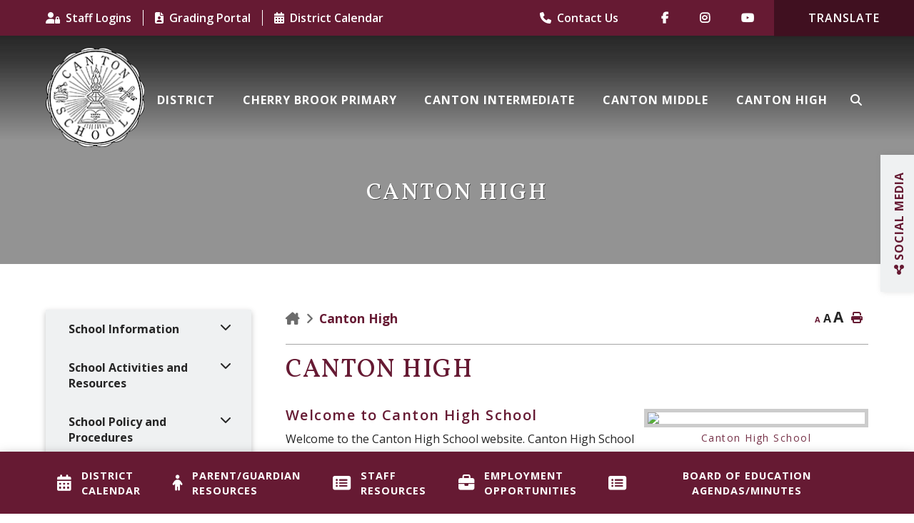

--- FILE ---
content_type: text/html; charset=utf-8
request_url: https://www.cantonschools.org/p/canton-high
body_size: 32466
content:
<!doctype html>
<html lang="en">
<head>
    <meta charset="utf-8">
    <meta name="viewport" content="width=device-width, initial-scale=1, shrink-to-fit=no">
    
    <meta name="description" content="Canton High School">
    <meta name="keywords" content="canton high school,chs">
    <meta name="author" content="systemadmin">
    <meta property="og:locale" content="en_US" ><meta property="og:url" content="https://www.cantonschools.org/p/canton-high" ><meta property="og:type" content="article" ><meta property="og:title" content="Canton High " ><meta property="og:description" content="Welcome to Canton High School&nbsp;Canton High SchoolWelcome to the Canton High School website. Canton High School (CHS) includes grades 9 through 12 containing approximately 500 students. Our mission is to engage all students in learning by providing a rigorous and relevant curriculum in an environment of mutual respect and personal responsibility. Our dedicated faculty and staff focus on these values every day, as they challenge students to grow through fostering critical thinking and individual reflection, encouraging development of skills for life long learning, supporting students to reach their full potential, while providing a safe and secure environment. &nbsp;Latest NewsView Canton High School newslettersSchool Information and RegistrationVisit the CHS Course Registration pageProgram of StudiesSchool ProfileAthletics	window.dataLayer = window.dataLayer || [];	function gtag()	{		dataLayer.push(arguments);	}	gtag('js', new Date());	gtag('config', 'G-L1NJZQ4JQV');" ><meta name="twitter:card" content="summary_large_image" ><meta name="twitter:title" content="Canton High " ><meta name="twitter:description" content="Welcome to Canton High School&nbsp;Canton High SchoolWelcome to the Canton High School website. Canton High School (CHS) includes grades 9 through 12 containing approximately 500 students. Our mission is to engage all students in learning by providing a rigorous and relevant curriculum in an environment of mutual respect and personal responsibility. Our dedicated faculty and staff focus on these values every day, as they challenge students to grow through fostering critical thinking and individual reflection, encouraging development of skills for life long learning, supporting students to reach their full potential, while providing a safe and secure environment. &nbsp;Latest NewsView Canton High School newslettersSchool Information and RegistrationVisit the CHS Course Registration pageProgram of StudiesSchool ProfileAthletics	window.dataLayer = window.dataLayer || [];	function gtag()	{		dataLayer.push(arguments);	}	gtag('js', new Date());	gtag('config', 'G-L1NJZQ4JQV');">

    <!-- Google Fonts -->
    <link rel="preconnect" href="https://fonts.gstatic.com">
    <link href="https://fonts.googleapis.com/css2?family=Open+Sans:wght@300;400;600;700;800&display=swap" rel="stylesheet">
    <link rel="stylesheet" href="/Content/css/bootstrap.min.css">
    <link rel="stylesheet" href="/Content/css/weather-icons.min.css">
    <link rel="stylesheet" href="/Content/css/weather-icons-wind.min.css">
    <link rel="shortcut icon" href="/favicon.ico" type="image/x-icon">
    <link href="/Content/css/main.css" rel="stylesheet"/>
<link href="/Content/css/print.css" rel="stylesheet"/>

    <link rel="stylesheet" href="/Content/froala_editor.min.css">
    <link rel="stylesheet" href="/Content/froala_style-custom.css">
    <link rel="stylesheet" href="/Content/css/owl.carousel.min.css">
    <link rel="stylesheet" href="/Content/css/default.css" />
    <link rel="stylesheet" href="/Content/css/variables.css" />



    
    <link rel="stylesheet" href="/Content/form-render.min.css" />
    <link rel="stylesheet" href="/Content/plugins.css" />
    <link rel="stylesheet" href="/Content/calendar.css" />
    <link rel="stylesheet" href="/Content/fancybox/jquery.fancybox.css">
    <link rel="stylesheet" href="/Content/gallery.css">
    <!--[if lt IE 9]>
        <script src="/Scripts/html5shiv.js"></script>
        <link rel="stylesheet" href="/Content/gallery_ie.css">
        <![endif]-->

    <script src="/Scripts/modernizr-2.6.2.js"></script>

    <script src="https://ajax.googleapis.com/ajax/libs/jquery/1.12.4/jquery.min.js"></script>
    <script src="https://kit.fontawesome.com/0fd5809d9d.js" crossorigin="anonymous"></script>
    <title>Canton Public Schools - Canton High </title>

    <script>
        var ie = (function () {
            var undef, v = 3, div = document.createElement('div');

            while (
                div.innerHTML = '<!--[if gt IE ' + (++v) + ']><i></i><![endif]-->',
                div.getElementsByTagName('i')[0]
            );

            return v > 4 ? v : undef;
        }());
        if (ie < 10) {
            window.location = 'cantonschools.org/unsupported.html';
        }
    </script>
</head>
<body>
    <div id="fb-root"></div>
    <script async defer crossorigin="anonymous" src="https://connect.facebook.net/en_US/sdk.js#xfbml=1&version=v13.0" nonce="09PjpAx1"></script>
    <div accesskey="0" class="skipToContent" aria-labelledby="skipToContent" role="region">
        <h2 id="skipToContent">Skip To Content</h2>
        <ol class="skipLinks">
            <li><a href="#headerTop" class="stcLink" accesskey="1" title="Information about French River">Information like Address, Phone, and Email Address</a></li>
            <li><a href="#desktopNav" class="stcLink" accesskey="2" title="Primary Site Navigation">Main Navigation</a></li>
            <li><a href="#quickLinks" class="stcLink" accesskey="3" title="Choose from the selection from the lists for quick information">Quick Links</a></li>
            <li><a href="#search-txt" class="stcLink" accesskey="4" title="Cant find what you are looking for? Search here">Search The Website</a></li>
            <li><a href="#main" class="stcLink" accesskey="5" title="Skip and read the main content of the site">Main Content</a></li>
            <li><a href="#footerTop" class="stcLink" accesskey="6" title="Vote Now!">What's your view?</a></li>
        </ol>
    </div>

    <header class="masterHeader" role="banner">
        

        <div class="headerTop cf ">
            

<div class="maxWidthContainer row">
    <div class="d-flex align-items-center justify-content-md-start justify-content-between">
        <a id="headerTop" href=/p/staff-logins class="hStaffLogin" title="Click and view staff logins information"><span>Staff Logins</span></a>
        <a href="https://cantonschools.powerschool.com/public/" class="hGradingPortal" target="_blank" title="Redirect to PowerSchool SIS login page"><span>Grading Portal</span> </a>
        <a href=/p/school-calendar class="hDistrictCalendar" aria-label="Click here to check our district calendar"><span>District Calendar</span> </a>

        <a class="hPhone mr-lg-4 mr-0 d-inline-block d-sm-none" href=/p/staff-directory title="Call us at +1(860)-693-7704"><span>Contact Us</span></a>

            <a id="socialMedia" href="https://facebook.com/cantonctschools/" class="hFacebook d-inline-block d-sm-none" title="Join us in our Facebook page" target="_blank"><span class="hideMe">Facebook</span></a>
                            <a href="https://www.instagram.com/cantonctschools/" class="hInstagram d-inline-block d-sm-none" title="Keep updated on our daily IG page" target="_blank"><span class="hideMe">Instagram</span></a>
        <a href="https://www.youtube.com/@CantonCTschools/featured" class="hYoutube d-inline-block d-sm-none" title="Join us in our Youtube page" target="_blank"><span class="hideMe">Youtube</span></a>


    </div>

    <div class="socialLinks      d-none d-sm-inline-block ">
        <a class="hPhone mr-lg-4 mr-0" href="" id="contactUsBtn" title="Call us at +1(860)-693-7704"><span>Contact Us</span></a>

            <a id="socialMedia" href="https://facebook.com/cantonctschools/" class="hFacebook" title="Join us in our Facebook page" target="_blank"><span class="hideMe">Facebook</span></a>
                            <a href="https://www.instagram.com/cantonctschools/" class="hInstagram" title="Keep updated on our daily IG page" target="_blank"><span class="hideMe">Instagram</span></a>
        <a href="https://www.youtube.com/@CantonCTschools/featured" class="hYoutube" title="Join us in our Youtube page" target="_blank"><span class="hideMe">Youtube</span></a>

    </div>

</div>


            <a href="javascript:void(0);" data-toggle="modal" data-target="#googletranslateModal" class="langTranslatebtn d-xl-inline d-none"> <span>Translate</span></a>
        </div>

        <div class="headerBottom cf position-relative">
            <div class="maxWidthContainer  d-flex">
                <h1 class="siteLogo  "><a href="/" title="Welcome to Canton Public Schools - Canton High ">Canton Schools</a></h1>
                <button class="menuIcon" aria-label="Menu"><span>Menu</span></button>
                
    
<nav role="navigation" class="w-100 d-xl-block d-none ">
    <h2 class="hideMe">Main Navigation</h2>
    <button class="closeNav">
        <i aria-hidden class="fal fa-times" title="Close Navigation"></i>
        <span class="sr-only">Close Navigation</span>
        <span class="hideMe">Close Navigation</span>
    </button>

    <div id="desktopNav" class="desktopNav">
        <ul class="mainMenu  d-flex  justify-content-between align-items-center">


                <li class=" ">
                        <a href="/p/district" title="District">
                            District
                        </a>
                                            <div class="navContainer">
                            <div class="topNavContainer">
                                <div class="container">
                                    <div class="row m-0">

                                            <div class="col-3 subMain">
                                                <ul class="subMainMenu cf">


<li class=" hasChild">
            <a href="/p/central-office" title="Click to view Central Office">
                <span class="subMainMenuLine"> Central Office</span>
            </a>
            <ul id="subMainMenuIcon0-0" class="subSubMainMenu cf">
                <li class="">
                        <a href="/p/staff-directory" title="Click to view Staff Directory">Staff Directory</a>
                </li>
                <li class="">
                        <a href="/p/strategic-plan" title="Click to view Strategic Plan">Strategic Plan</a>
                </li>
                <li class="">
                        <a href="/p/continuous-improvement-plans-1" title="Click to view Continuous Improvement Plans">Continuous Improvement Plans</a>
                </li>
                <li class="">
                        <a href="/p/family-engagement" title="Click to view Student/Family Engagement ">Student/Family Engagement </a>
                </li>
                <li class="">
                        <a href="/p/curriculum-and-instruction" title="Click to view Curriculum and Instruction">Curriculum and Instruction</a>
                </li>
                <li class="">
                        <a href="/p/employment" title="Click to view Employment">Employment</a>
                </li>
                <li class="">
                        <a href="/p/human-resources" title="Click to view Human Resources">Human Resources</a>
                </li>
                <li class="">
                        <a href="/p/title-ix" title="Click to view Title IX">Title IX</a>
                </li>
  
        </ul><!-- End of ul.subSubMainMenu -->
</li>


<li class=" hasChild">
            <a href="/p/pupil-personnel-services" title="Click to view Pupil Personnel Services">
                <span class="subMainMenuLine"> Pupil Personnel Services</span>
            </a>
            <ul id="subMainMenuIcon0-4" class="subSubMainMenu cf">
                <li class="">
                        <a href="/p/staff-directory-5" title="Click to view Staff Directory">Staff Directory</a>
                </li>
                <li class="">
                        <a href="/p/early-childhood" title="Click to view Early Childhood Education">Early Childhood Education</a>
                </li>
  
        </ul><!-- End of ul.subSubMainMenu -->
</li>


<li class=" hasChild">
            <a href="/p/canton-resources" title="Click to view Canton Community Resources">
                <span class="subMainMenuLine"> Canton Community Resources</span>
            </a>
            <ul id="subMainMenuIcon0-8" class="subSubMainMenu cf">
                <li class="">
                        <a href="/p/student-mental-health" title="Click to view Student Mental Health">Student Mental Health</a>
                </li>
                <li class="">
                        <a href="/p/workshops" title="Click to view Community Workshops">Community Workshops</a>
                </li>
                <li class="">
                        <a href="/p/parent-organizations" title="Click to view Parent Organizations">Parent Organizations</a>
                </li>
  
        </ul><!-- End of ul.subSubMainMenu -->
</li>
                                                </ul>
                                                <!-- End of ul.subMainMenu -->
                                            </div>
                                            <div class="col-3 subMain">
                                                <ul class="subMainMenu cf">


<li class=" hasChild">
            <a href="/p/school-information" title="Click to view District Information">
                <span class="subMainMenuLine"> District Information</span>
            </a>
            <ul id="subMainMenuIcon0-1" class="subSubMainMenu cf">
                <li class="">
                        <a href="/p/school-calendar" title="Click to view School Calendar">School Calendar</a>
                </li>
                <li class="">
                        <a href="/p/school-breakfast-lunch" title="Click to view School Breakfast/Lunch">School Breakfast/Lunch</a>
                </li>
                <li class="">
                        <a href="/p/student-parent-handbook" title="Click to view Student/Parent Handbooks">Student/Parent Handbooks</a>
                </li>
                <li class="">
                        <a href="/p/new-student-registration" title="Click to view New Student Registration">New Student Registration</a>
                </li>
                <li class="">
                        <a href="/p/health-services" title="Click to view Health Services">Health Services</a>
                </li>
                <li class="">
                        <a href="https://sites.google.com/cantonschools.org/canton-music-department/home" target="_blank" title="Click to view Canton Music">Canton Music</a>
                </li>
                <li class="">
                        <a href="/p/school-bullying-prevention" title="Click to view School Climate and Bullying Prevention">School Climate and Bullying Prevention</a>
                </li>
                <li class="">
                        <a href="/p/teacher-of-the-year-nominations" title="Click to view Teacher of the Year Nominations">Teacher of the Year Nominations</a>
                </li>
  
        </ul><!-- End of ul.subSubMainMenu -->
</li>


<li class=" hasChild">
            <a href="/p/bus-routes" title="Click to view Bus Routes">
                <span class="subMainMenuLine"> Bus Routes</span>
            </a>
            <ul id="subMainMenuIcon0-5" class="subSubMainMenu cf">
                <li class="">
                        <a href="/p/daycare-center-transportation" title="Click to view Daycare Center Transportation">Daycare Center Transportation</a>
                </li>
                <li class="">
                        <a href="/p/oliver-wolcott-technical-high-school-transportation" title="Click to view Oliver Wolcott Technical High School Transportation">Oliver Wolcott Technical High School Transportation</a>
                </li>
  
        </ul><!-- End of ul.subSubMainMenu -->
</li>


<li class=" ">
            <a href="/p/request-for-proposals-rfps-" title="Click to view Request for Proposals (RFPs)">
                <span class="subMainMenuLine"> Request for Proposals (RFPs)</span>
            </a>
    </li>
                                                </ul>
                                                <!-- End of ul.subMainMenu -->
                                            </div>
                                            <div class="col-3 subMain">
                                                <ul class="subMainMenu cf">


<li class=" hasChild">
            <a href="/p/district-updates" title="Click to view District Updates">
                <span class="subMainMenuLine"> District Updates</span>
            </a>
            <ul id="subMainMenuIcon0-2" class="subSubMainMenu cf">
                <li class="">
                        <a href="https://cantonschools.org/p/school-calendar#eventanchor" target="_blank" title="Click to view Upcoming Events">Upcoming Events</a>
                </li>
                <li class="">
                        <a href="/p/communications" title="Click to view Communications">Communications</a>
                </li>
                <li class="">
                        <a href="/p/students-at-the-center" title="Click to view Students at the Center">Students at the Center</a>
                </li>
                <li class="">
                        <a href="/p/wall-of-fame" title="Click to view Wall of Fame">Wall of Fame</a>
                </li>
  
        </ul><!-- End of ul.subSubMainMenu -->
</li>


<li class=" hasChild">
            <a href="/p/technology" title="Click to view Technology">
                <span class="subMainMenuLine"> Technology</span>
            </a>
            <ul id="subMainMenuIcon0-6" class="subSubMainMenu cf">
                <li class="">
                        <a href="/p/technology-how-to" title="Click to view Technology How-To">Technology How-To</a>
                </li>
                <li class="">
                        <a href="/p/regulations-for-acceptable-use-of-technology-raut" title="Click to view Regulations for Acceptable Use of Technology (RAUT)">Regulations for Acceptable Use of Technology (RAUT)</a>
                </li>
                <li class="">
                        <a href="/p/chromebooks" title="Click to view Chromebooks">Chromebooks</a>
                </li>
                <li class="">
                        <a href="/p/student-data-privacy" title="Click to view Student Data Privacy">Student Data Privacy</a>
                </li>
  
        </ul><!-- End of ul.subSubMainMenu -->
</li>


<li class=" hasChild">
            <a href="/p/facilities" title="Click to view Facilities">
                <span class="subMainMenuLine"> Facilities</span>
            </a>
            <ul id="subMainMenuIcon0-10" class="subSubMainMenu cf">
                <li class="">
                        <a href="/p/facilities-use-information" title="Click to view Facilities Use Information">Facilities Use Information</a>
                </li>
  
        </ul><!-- End of ul.subSubMainMenu -->
</li>
                                                </ul>
                                                <!-- End of ul.subMainMenu -->
                                            </div>
                                            <div class="col-3 subMain">
                                                <ul class="subMainMenu cf">


<li class=" hasChild">
            <a href="/p/board-of-education-updates" title="Click to view Board of Education">
                <span class="subMainMenuLine"> Board of Education</span>
            </a>
            <ul id="subMainMenuIcon0-3" class="subSubMainMenu cf">
                <li class="">
                        <a href="/p/board-members" title="Click to view Board Members">Board Members</a>
                </li>
                <li class="">
                        <a href="/p/board-agendas" title="Click to view Board Agendas">Board Agendas</a>
                </li>
                <li class="">
                        <a href="/p/board-minutes" title="Click to view Board Minutes">Board Minutes</a>
                </li>
                <li class="">
                        <a href="/p/board-meetings" title="Click to view Board Meetings">Board Meetings</a>
                </li>
                <li class="">
                        <a href="/p/board-policy-draft" title="Click to view Board Policy ">Board Policy </a>
                </li>
                <li class="">
                        <a href="/p/board-of-education-committees" title="Click to view Board of Education Committees">Board of Education Committees</a>
                </li>
  
        </ul><!-- End of ul.subSubMainMenu -->
</li>


<li class=" hasChild">
            <a href="/p/budget" title="Click to view Budget">
                <span class="subMainMenuLine"> Budget</span>
            </a>
            <ul id="subMainMenuIcon0-7" class="subSubMainMenu cf">
                <li class="">
                        <a href="https://cantonschools.org/p/budget" target="_blank" title="Click to view 2026-27 Budget Documents">2026-27 Budget Documents</a>
                </li>
                <li class="">
                        <a href="/p/25-26-budget-documents" title="Click to view 2025-26 Budget Documents">2025-26 Budget Documents</a>
                </li>
                <li class="">
                        <a href="/p/2024-25-budget-documents" title="Click to view 2024-25 Budget Documents">2024-25 Budget Documents</a>
                </li>
  
        </ul><!-- End of ul.subSubMainMenu -->
</li>
                                                </ul>
                                                <!-- End of ul.subMainMenu -->
                                            </div>

                                        <!-- End of .col-sm -->
                                    </div>
                                    <!-- .row -->
                                </div>
                                <!-- End of .topNavContainer -->
                                

                            </div>
                            <!--<div class="bottomNavContainer">
                            <div class="container">
                                <a href="/p/district" title="Click here for more District"><span>More District</span></a>
                            </div>-->
                            <!-- End of .container -->
                            <!--</div>--><!-- End of. bottomNavContainer -->
                        </div>
                        <!-- End of .navContainer -->
                </li>
                <li class=" ">
                        <a href="/p/cherry-brook-primary" title="Cherry Brook Primary">
                            Cherry Brook Primary
                        </a>
                                            <div class="navContainer">
                            <div class="topNavContainer">
                                <div class="container">
                                    <div class="row m-0">

                                            <div class="col-3 subMain">
                                                <ul class="subMainMenu cf">


<li class=" hasChild">
            <a href="/p/school-information-1" title="Click to view School Information">
                <span class="subMainMenuLine"> School Information</span>
            </a>
            <ul id="subMainMenuIcon0-0" class="subSubMainMenu cf">
                <li class="">
                        <a href="/p/staff-directory-1" title="Click to view Staff Directory">Staff Directory</a>
                </li>
                <li class="">
                        <a href="/p/office" title="Click to view Office">Office</a>
                </li>
                <li class="">
                        <a href="/p/continuous-improvement-plan" title="Click to view Continuous Improvement Plan">Continuous Improvement Plan</a>
                </li>
                <li class="">
                        <a href="/p/cbps-health-services" title="Click to view CBPS Health Services">CBPS Health Services</a>
                </li>
                <li class="">
                        <a href="https://cantonschools.org/p/bus-routes" target="_blank" title="Click to view Bus Routes">Bus Routes</a>
                </li>
                <li class="">
                        <a href="/p/hours" title="Click to view Hours">Hours</a>
                </li>
                <li class="">
                        <a href="https://cantonschools.org/p/school-calendar" target="_blank" title="Click to view School Calendar">School Calendar</a>
                </li>
                <li class="">
                        <a href="https://cantonschools.org/p/closings-delays" target="_blank" title="Click to view School Closings and Delays">School Closings and Delays</a>
                </li>
                <li class="">
                        <a href="https://cantonschools.org/p/school-breakfast-lunch" target="_blank" title="Click to view School Breakfast/Lunch">School Breakfast/Lunch</a>
                </li>
                <li class="">
                        <a href="/p/incoming-student-supply-list" title="Click to view Student Supply List by Grade Level">Student Supply List by Grade Level</a>
                </li>
                <li class="">
                        <a href="https://www.facebook.com/people/Canton-Parents-As-Teachers/100085678324495/" target="_blank" title="Click to view CPAT (Canton Parents as Teachers)">CPAT (Canton Parents as Teachers)</a>
                </li>
                <li class="">
                        <a href="/Home/DownloadDocument?docId=9f461cd0-fd8e-40f4-92f6-a15bfa8a6cd5" target="_blank" title="Click to view CBPS IAQ Checklist">CBPS IAQ Checklist</a>
                </li>
  
        </ul><!-- End of ul.subSubMainMenu -->
</li>


<li class=" hasChild">
            <a href="/p/new-student-registration-cbps" title="Click to view Kindergarten/New Student Registration - CBPS">
                <span class="subMainMenuLine"> Kindergarten/New Student Registration - CBPS</span>
            </a>
            <ul id="subMainMenuIcon0-4" class="subSubMainMenu cf">
                <li class="">
                        <a href="/p/grades-1-3-registration" title="Click to view Grades 1-3 Registration">Grades 1-3 Registration</a>
                </li>
                <li class="">
                        <a href="/p/preschool-lottery" title="Click to view Preschool Lottery">Preschool Lottery</a>
                </li>
  
        </ul><!-- End of ul.subSubMainMenu -->
</li>
                                                </ul>
                                                <!-- End of ul.subMainMenu -->
                                            </div>
                                            <div class="col-3 subMain">
                                                <ul class="subMainMenu cf">


<li class=" hasChild">
            <a href="/p/school-activities-and-resources" title="Click to view School Activities and Resources">
                <span class="subMainMenuLine"> School Activities and Resources</span>
            </a>
            <ul id="subMainMenuIcon0-1" class="subSubMainMenu cf">
                <li class="">
                        <a href="https://drive.google.com/drive/folders/1qVRB2MWRrzsTRI13v2e-XGPNC3za2gN5?usp=drive_link" target="_blank" title="Click to view Cherry Brook Primary School Gazette">Cherry Brook Primary School Gazette</a>
                </li>
                <li class="">
                        <a href="https://sites.google.com/cantonschools.org/mrswatson/home" target="_blank" title="Click to view Literacy">Literacy</a>
                </li>
                <li class="">
                        <a href="https://sites.google.com/a/cantonschools.org/mrsnardinistechnology" target="_blank" title="Click to view Student Web Links">Student Web Links</a>
                </li>
                <li class="">
                        <a href="https://cbpspto.org/" target="_blank" title="Click to view PTO">PTO</a>
                </li>
                <li class="">
                        <a href="/p/progress-reports" title="Click to view Progress Reports">Progress Reports</a>
                </li>
  
        </ul><!-- End of ul.subSubMainMenu -->
</li>
                                                </ul>
                                                <!-- End of ul.subMainMenu -->
                                            </div>
                                            <div class="col-3 subMain">
                                                <ul class="subMainMenu cf">


<li class=" hasChild">
            <a href="/p/school-policy-and-procedures" title="Click to view School Policy and Procedures">
                <span class="subMainMenuLine"> School Policy and Procedures</span>
            </a>
            <ul id="subMainMenuIcon0-2" class="subSubMainMenu cf">
                <li class="">
                        <a href="/p/student-parent-handbook-cbps" title="Click to view CBPS Student/Parent Handbook">CBPS Student/Parent Handbook</a>
                </li>
                <li class="">
                        <a href="https://cantonschools.org/p/regulations-for-acceptable-use-of-technology-raut" target="_blank" title="Click to view Regulations for Acceptable Use of Technology (RAUT)">Regulations for Acceptable Use of Technology (RAUT)</a>
                </li>
                <li class="">
                        <a href="https://canton.qscendcms.com/ckfinder/connector?command=Proxy&amp;lang=en&amp;type=Files&amp;currentFolder=%2F&amp;hash=c245c263ce0eced480effe66bbede6b4d46c15ae&amp;fileName=Wellness_Policy.pdf" target="_blank" title="Click to view School Wellness Policy">School Wellness Policy</a>
                </li>
                <li class="">
                        <a href="https://cantonschools.org/p/school-bullying-prevention" target="_blank" title="Click to view School Climate and Bullying Prevention">School Climate and Bullying Prevention</a>
                </li>
                <li class="">
                        <a href="https://canton.qscendcms.com/ckfinder/connector?command=Proxy&amp;lang=en&amp;type=Files&amp;currentFolder=%2F&amp;hash=c245c263ce0eced480effe66bbede6b4d46c15ae&amp;fileName=K_-_3_Sexual_Harrassment_Brochure_16-17.pdf" target="_blank" title="Click to view Sexual Harassment in Schools">Sexual Harassment in Schools</a>
                </li>
  
        </ul><!-- End of ul.subSubMainMenu -->
</li>
                                                </ul>
                                                <!-- End of ul.subMainMenu -->
                                            </div>
                                            <div class="col-3 subMain">
                                                <ul class="subMainMenu cf">


<li class=" hasChild">
            <a href="/p/grade-levels-and-departments" title="Click to view Grade Levels and Departments">
                <span class="subMainMenuLine"> Grade Levels and Departments</span>
            </a>
            <ul id="subMainMenuIcon0-3" class="subSubMainMenu cf">
                <li class="">
                        <a href="/p/grade-level-links" title="Click to view Grade Level Links">Grade Level Links</a>
                </li>
                <li class="">
                        <a href="/p/https-sites-google-com-cantonschools-org-learning-commons-home" title="Click to view Library Media Center (Learning Commons)">Library Media Center (Learning Commons)</a>
                </li>
                <li class="">
                        <a href="https://sites.google.com/cantonschools.org/canton-music-department/home" target="_blank" title="Click to view Canton Music">Canton Music</a>
                </li>
                <li class="">
                        <a href="https://www.crec.org/choice/" target="_blank" title="Click to view Open Choice">Open Choice</a>
                </li>
                <li class="">
                        <a href="https://cantonschools.org/p/pupil-personnel-services" target="_blank" title="Click to view Pupil Personnel Services">Pupil Personnel Services</a>
                </li>
                <li class="">
                        <a href="https://cantonschools.org/p/early-childhood" target="_blank" title="Click to view Early Childhood Education">Early Childhood Education</a>
                </li>
  
        </ul><!-- End of ul.subSubMainMenu -->
</li>
                                                </ul>
                                                <!-- End of ul.subMainMenu -->
                                            </div>

                                        <!-- End of .col-sm -->
                                    </div>
                                    <!-- .row -->
                                </div>
                                <!-- End of .topNavContainer -->
                                

                            </div>
                            <!--<div class="bottomNavContainer">
                            <div class="container">
                                <a href="/p/cherry-brook-primary" title="Click here for more Cherry Brook Primary"><span>More Cherry Brook Primary</span></a>
                            </div>-->
                            <!-- End of .container -->
                            <!--</div>--><!-- End of. bottomNavContainer -->
                        </div>
                        <!-- End of .navContainer -->
                </li>
                <li class=" ">
                        <a href="/p/canton-intermediate" title="Canton Intermediate">
                            Canton Intermediate
                        </a>
                                            <div class="navContainer">
                            <div class="topNavContainer">
                                <div class="container">
                                    <div class="row m-0">

                                            <div class="col-3 subMain">
                                                <ul class="subMainMenu cf">


<li class=" hasChild">
            <a href="/p/school-information-2" title="Click to view School Information">
                <span class="subMainMenuLine"> School Information</span>
            </a>
            <ul id="subMainMenuIcon0-0" class="subSubMainMenu cf">
                <li class="">
                        <a href="/p/staff-directory-2" title="Click to view Staff Directory">Staff Directory</a>
                </li>
                <li class="">
                        <a href="/p/office-2" title="Click to view Office">Office</a>
                </li>
                <li class="">
                        <a href="/p/continuous-improvement-plan-1" title="Click to view Continuous Improvement Plan">Continuous Improvement Plan</a>
                </li>
                <li class="">
                        <a href="/p/cis-health-services" title="Click to view CIS Health Services">CIS Health Services</a>
                </li>
                <li class="">
                        <a href="https://cantonschools.org/p/bus-routes" target="_blank" title="Click to view Bus Routes">Bus Routes</a>
                </li>
                <li class="">
                        <a href="/p/hours-1" title="Click to view Hours">Hours</a>
                </li>
                <li class="">
                        <a href="https://cantonschools.org/p/school-calendar" target="_blank" title="Click to view School Calendar">School Calendar</a>
                </li>
                <li class="">
                        <a href="https://cantonschools.org/p/closings-delays" target="_blank" title="Click to view School Closings and Delays">School Closings and Delays</a>
                </li>
                <li class="">
                        <a href="https://cantonschools.org/p/school-breakfast-lunch" target="_blank" title="Click to view School Breakfast/Lunch">School Breakfast/Lunch</a>
                </li>
                <li class="">
                        <a href="/Home/DownloadDocument?docId=5054fa15-3a0a-4a14-a839-2d52ae084b2b" target="_blank" title="Click to view Supply Lists - Grade Level">Supply Lists - Grade Level</a>
                </li>
                <li class="">
                        <a href="https://www.cantonschools.org/p/new-student-registration" target="_blank" title="Click to view New Student Registration">New Student Registration</a>
                </li>
                <li class="">
                        <a href="/p/contact-information-and-directions" title="Click to view Contact Information and Directions">Contact Information and Directions</a>
                </li>
                <li class="">
                        <a href="/Home/DownloadDocument?docId=32acdd9b-a372-4147-a3b1-ffbb32fa2232" target="_blank" title="Click to view CIS IAQ Checklist">CIS IAQ Checklist</a>
                </li>
  
        </ul><!-- End of ul.subSubMainMenu -->
</li>
                                                </ul>
                                                <!-- End of ul.subMainMenu -->
                                            </div>
                                            <div class="col-3 subMain">
                                                <ul class="subMainMenu cf">


<li class=" hasChild">
            <a href="/p/school-activities-and-resources-1" title="Click to view School Activities and Resources">
                <span class="subMainMenuLine"> School Activities and Resources</span>
            </a>
            <ul id="subMainMenuIcon0-1" class="subSubMainMenu cf">
                <li class="">
                        <a href="https://drive.google.com/drive/folders/1OJW6Z5rwtOB50JAgh-6wl1c72Mtp6GFV?usp=sharing" target="_blank" title="Click to view Canton Intermediate School Star Guide">Canton Intermediate School Star Guide</a>
                </li>
                <li class="">
                        <a href="/p/cis-theater-club" title="Click to view CIS Theater Club">CIS Theater Club</a>
                </li>
                <li class="">
                        <a href="https://www.runpto.com/u/cis_pto/" target="_blank" title="Click to view PTO">PTO</a>
                </li>
                <li class="">
                        <a href="/p/progress-reports-1" title="Click to view Progress Reports">Progress Reports</a>
                </li>
  
        </ul><!-- End of ul.subSubMainMenu -->
</li>
                                                </ul>
                                                <!-- End of ul.subMainMenu -->
                                            </div>
                                            <div class="col-3 subMain">
                                                <ul class="subMainMenu cf">


<li class=" hasChild">
            <a href="/p/school-policy-and-procedures-1" title="Click to view School Policy and Procedures">
                <span class="subMainMenuLine"> School Policy and Procedures</span>
            </a>
            <ul id="subMainMenuIcon0-2" class="subSubMainMenu cf">
                <li class="">
                        <a href="https://docs.google.com/document/d/1zwMfwCI5ORs1DrWv1pP5VIxkC5r_Yfme/edit?tab=t.0" target="_blank" title="Click to view CIS Student Parent Handbook">CIS Student Parent Handbook</a>
                </li>
                <li class="">
                        <a href="https://cantonschools.org/p/regulations-for-acceptable-use-of-technology-raut" target="_blank" title="Click to view Regulations for Acceptable Use of Technology (RAUT)">Regulations for Acceptable Use of Technology (RAUT)</a>
                </li>
                <li class="">
                        <a href="https://cantonschools.org/p/school-bullying-prevention" target="_blank" title="Click to view School Climate and Bullying Prevention">School Climate and Bullying Prevention</a>
                </li>
  
        </ul><!-- End of ul.subSubMainMenu -->
</li>
                                                </ul>
                                                <!-- End of ul.subMainMenu -->
                                            </div>
                                            <div class="col-3 subMain">
                                                <ul class="subMainMenu cf">


<li class=" hasChild">
            <a href="/p/grade-levels-and-departments-1" title="Click to view Grade Levels and Departments">
                <span class="subMainMenuLine"> Grade Levels and Departments</span>
            </a>
            <ul id="subMainMenuIcon0-3" class="subSubMainMenu cf">
                <li class="">
                        <a href="/p/grade-level-links-1" title="Click to view Grade Level Links">Grade Level Links</a>
                </li>
                <li class="">
                        <a href="https://sites.google.com/a/cantonschools.org/cis-library-media-center/" target="_blank" title="Click to view Library Media Center">Library Media Center</a>
                </li>
                <li class="">
                        <a href="https://sites.google.com/cantonschools.org/cis-student-services/home" target="_blank" title="Click to view Student Support Services">Student Support Services</a>
                </li>
                <li class="">
                        <a href="https://sites.google.com/cantonschools.org/canton-music-department/home" target="_blank" title="Click to view Music">Music</a>
                </li>
                <li class="">
                        <a href="https://cantonschools.org/p/pupil-personnel-services" target="_blank" title="Click to view Pupil Personnel Services">Pupil Personnel Services</a>
                </li>
                <li class="">
                        <a href="https://cantonschools.org/p/early-childhood" target="_blank" title="Click to view Early Childhood Education">Early Childhood Education</a>
                </li>
  
        </ul><!-- End of ul.subSubMainMenu -->
</li>
                                                </ul>
                                                <!-- End of ul.subMainMenu -->
                                            </div>

                                        <!-- End of .col-sm -->
                                    </div>
                                    <!-- .row -->
                                </div>
                                <!-- End of .topNavContainer -->
                                

                            </div>
                            <!--<div class="bottomNavContainer">
                            <div class="container">
                                <a href="/p/canton-intermediate" title="Click here for more Canton Intermediate"><span>More Canton Intermediate</span></a>
                            </div>-->
                            <!-- End of .container -->
                            <!--</div>--><!-- End of. bottomNavContainer -->
                        </div>
                        <!-- End of .navContainer -->
                </li>
                <li class=" ">
                        <a href="/p/canton-middle" title="Canton Middle">
                            Canton Middle
                        </a>
                                            <div class="navContainer">
                            <div class="topNavContainer">
                                <div class="container">
                                    <div class="row m-0">

                                            <div class="col-3 subMain">
                                                <ul class="subMainMenu cf">


<li class=" hasChild">
            <a href="/p/school-information-3" title="Click to view School Information">
                <span class="subMainMenuLine"> School Information</span>
            </a>
            <ul id="subMainMenuIcon0-0" class="subSubMainMenu cf">
                <li class="">
                        <a href="/p/staff-directory-3" title="Click to view Staff Directory">Staff Directory</a>
                </li>
                <li class="">
                        <a href="/p/office-3" title="Click to view Office">Office</a>
                </li>
                <li class="">
                        <a href="/p/continuous-improvement-plan-2" title="Click to view Continuous Improvement Plan">Continuous Improvement Plan</a>
                </li>
                <li class="">
                        <a href="/p/cms-health-services" title="Click to view CMS Health Services">CMS Health Services</a>
                </li>
                <li class="">
                        <a href="https://cantonschools.org/p/bus-routes" target="_blank" title="Click to view Bus Routes">Bus Routes</a>
                </li>
                <li class="">
                        <a href="/p/hours-2" title="Click to view Hours">Hours</a>
                </li>
                <li class="">
                        <a href="https://cantonschools.org/p/school-calendar" target="_blank" title="Click to view School Calendar">School Calendar</a>
                </li>
                <li class="">
                        <a href="https://cantonschools.org/p/closings-delays" target="_blank" title="Click to view School Closings and Delays">School Closings and Delays</a>
                </li>
                <li class="">
                        <a href="https://cantonschools.org/p/school-breakfast-lunch" target="_blank" title="Click to view School Breakfast/Lunch">School Breakfast/Lunch</a>
                </li>
                <li class="">
                        <a href="/Home/DownloadDocument?docId=ea32d444-3ee8-4162-97d5-2d5bbe616cb4" target="_blank" title="Click to view Student Supply List">Student Supply List</a>
                </li>
                <li class="">
                        <a href="https://www.cantonschools.org/p/new-student-registration" target="_blank" title="Click to view New Student Registration">New Student Registration</a>
                </li>
                <li class="">
                        <a href="https://www.crec.org/choice/" target="_blank" title="Click to view Open Choice">Open Choice</a>
                </li>
                <li class="">
                        <a href="/Home/DownloadDocument?docId=08a9ee3b-0254-4249-b653-bb5af92aed59" target="_blank" title="Click to view CMS IAQ Checklist">CMS IAQ Checklist</a>
                </li>
  
        </ul><!-- End of ul.subSubMainMenu -->
</li>
                                                </ul>
                                                <!-- End of ul.subMainMenu -->
                                            </div>
                                            <div class="col-3 subMain">
                                                <ul class="subMainMenu cf">


<li class=" hasChild">
            <a href="/p/school-activities-and-resources-2" title="Click to view School Activities and Resources">
                <span class="subMainMenuLine"> School Activities and Resources</span>
            </a>
            <ul id="subMainMenuIcon0-1" class="subSubMainMenu cf">
                <li class="">
                        <a href="https://drive.google.com/drive/folders/1L3-2FsVjsFaVoRbQNidLsxaKIADR2Pdk?usp=sharing" target="_blank" title="Click to view Canton Middle School Scene">Canton Middle School Scene</a>
                </li>
                <li class="">
                        <a href="/p/clubs-and-organizations-cms" title="Click to view Clubs and Organizations">Clubs and Organizations</a>
                </li>
                <li class="">
                        <a href="/p/student-council" title="Click to view Student Council">Student Council</a>
                </li>
                <li class="">
                        <a href="/p/field-trips" title="Click to view Field Trips">Field Trips</a>
                </li>
                <li class="">
                        <a href="https://sites.google.com/a/cantonschools.org/cms-pto/" target="_blank" title="Click to view PTO">PTO</a>
                </li>
                <li class="">
                        <a href="https://canton.qscendcms.com/UploadFiles/Docs/CMSPROGRAMOFSTUDIES20252026_uIOPmx.pdf" target="_blank" title="Click to view Program of Studies">Program of Studies</a>
                </li>
  
        </ul><!-- End of ul.subSubMainMenu -->
</li>
                                                </ul>
                                                <!-- End of ul.subMainMenu -->
                                            </div>
                                            <div class="col-3 subMain">
                                                <ul class="subMainMenu cf">


<li class=" hasChild">
            <a href="/p/school-policy-and-procedures-2" title="Click to view School Policy and Procedures">
                <span class="subMainMenuLine"> School Policy and Procedures</span>
            </a>
            <ul id="subMainMenuIcon0-2" class="subSubMainMenu cf">
                <li class="">
                        <a href="https://docs.google.com/document/d/1R9pp7HYbqxpWrWus5nxroLhKck_DmlbaUgovyeGEQGU/edit?tab=t.0" target="_blank" title="Click to view CMS Student/Parent Handbook">CMS Student/Parent Handbook</a>
                </li>
                <li class="">
                        <a href="/Home/DownloadDocument?docId=197c7d97-55c9-4fdf-b390-b1e90974b742" target="_blank" title="Click to view Safe School Climate Plan">Safe School Climate Plan</a>
                </li>
                <li class="">
                        <a href="https://cantonschools.org/p/regulations-for-acceptable-use-of-technology-raut" target="_blank" title="Click to view Regulations for Acceptable Use of Technology (RAUT)">Regulations for Acceptable Use of Technology (RAUT)</a>
                </li>
                <li class="">
                        <a href="https://canton.qscendcms.com/ckfinder/connector?command=Proxy&amp;lang=en&amp;type=Files&amp;currentFolder=%2F&amp;hash=c245c263ce0eced480effe66bbede6b4d46c15ae&amp;fileName=%236142_101_Student_Nutrition_and_Physical_Activity.pdf" target="_blank" title="Click to view Student Nutrition and Physical Activity">Student Nutrition and Physical Activity</a>
                </li>
                <li class="">
                        <a href="https://canton.qscendcms.com/ckfinder/connector?command=Proxy&amp;lang=en&amp;type=Files&amp;currentFolder=%2F&amp;hash=c245c263ce0eced480effe66bbede6b4d46c15ae&amp;fileName=%236154_Homework.pdf" target="_blank" title="Click to view Homework Policy">Homework Policy</a>
                </li>
                <li class="">
                        <a href="https://canton.qscendcms.com/ckfinder/connector?command=Proxy&amp;lang=en&amp;type=Files&amp;currentFolder=%2F&amp;hash=c245c263ce0eced480effe66bbede6b4d46c15ae&amp;fileName=%236141_3291_One-to-One_Tablet_Program.pdf" target="_blank" title="Click to view One-to-One Device Program">One-to-One Device Program</a>
                </li>
                <li class="">
                        <a href="https://cantonschools.org/p/school-bullying-prevention" target="_blank" title="Click to view School Climate and Bullying Prevention">School Climate and Bullying Prevention</a>
                </li>
  
        </ul><!-- End of ul.subSubMainMenu -->
</li>
                                                </ul>
                                                <!-- End of ul.subMainMenu -->
                                            </div>
                                            <div class="col-3 subMain">
                                                <ul class="subMainMenu cf">


<li class=" hasChild">
            <a href="/p/teams-and-departments" title="Click to view Teams and Departments">
                <span class="subMainMenuLine"> Teams and Departments</span>
            </a>
            <ul id="subMainMenuIcon0-3" class="subSubMainMenu cf">
                <li class="">
                        <a href="https://sites.google.com/cantonschools.org/cms-team-7-website" target="_blank" title="Click to view   Welcome to Team 7">  Welcome to Team 7</a>
                </li>
                <li class="">
                        <a href="https://sites.google.com/a/cantonschools.org/canton-middle-school---team-8/" target="_blank" title="Click to view Team 8">Team 8</a>
                </li>
                <li class="">
                        <a href="https://sites.google.com/cantonschools.org/team-hybrid-website/home" target="_blank" title="Click to view Team Hybrid">Team Hybrid</a>
                </li>
                <li class="">
                        <a href="/p/resources-for-families-staff" title="Click to view Resources for Families &amp; Staff">Resources for Families &amp; Staff</a>
                </li>
                <li class="">
                        <a href="https://sites.google.com/cantonschools.org/cms-learning-commons/home" target="_blank" title="Click to view Library Media Center">Library Media Center</a>
                </li>
                <li class="">
                        <a href="https://sites.google.com/cantonschools.org/cmsschoolcounseling" target="_blank" title="Click to view School Counseling">School Counseling</a>
                </li>
                <li class="">
                        <a href="https://cantonschools.org/p/middle-school-athletics" target="_blank" title="Click to view Athletics">Athletics</a>
                </li>
                <li class="">
                        <a href="https://sites.google.com/cantonschools.org/canton-music-department/home" target="_blank" title="Click to view Canton Music">Canton Music</a>
                </li>
                <li class="">
                        <a href="https://cantonschools.org/p/pupil-personnel-services" target="_blank" title="Click to view Pupil Personnel Services">Pupil Personnel Services</a>
                </li>
  
        </ul><!-- End of ul.subSubMainMenu -->
</li>
                                                </ul>
                                                <!-- End of ul.subMainMenu -->
                                            </div>

                                        <!-- End of .col-sm -->
                                    </div>
                                    <!-- .row -->
                                </div>
                                <!-- End of .topNavContainer -->
                                

                            </div>
                            <!--<div class="bottomNavContainer">
                            <div class="container">
                                <a href="/p/canton-middle" title="Click here for more Canton Middle"><span>More Canton Middle</span></a>
                            </div>-->
                            <!-- End of .container -->
                            <!--</div>--><!-- End of. bottomNavContainer -->
                        </div>
                        <!-- End of .navContainer -->
                </li>
                <li class="selected ">
                        <a href="/p/canton-high" title="Canton High ">
                            Canton High 
                        </a>
                                            <div class="navContainer">
                            <div class="topNavContainer">
                                <div class="container">
                                    <div class="row m-0">

                                            <div class="col-3 subMain">
                                                <ul class="subMainMenu cf">


<li class=" hasChild">
            <a href="/p/school-information-4" title="Click to view School Information">
                <span class="subMainMenuLine"> School Information</span>
            </a>
            <ul id="subMainMenuIcon0-0" class="subSubMainMenu cf">
                <li class="">
                        <a href="/p/staff-directory-4" title="Click to view Staff Directory">Staff Directory</a>
                </li>
                <li class="">
                        <a href="/p/office-1" title="Click to view Office">Office</a>
                </li>
                <li class="">
                        <a href="/p/continuous-improvement-plan-3" title="Click to view Continuous Improvement Plan">Continuous Improvement Plan</a>
                </li>
                <li class="">
                        <a href="/p/chs-health-services" title="Click to view CHS Health Services">CHS Health Services</a>
                </li>
                <li class="">
                        <a href="https://cantonschools.org/p/bus-routes" target="_blank" title="Click to view Bus Routes">Bus Routes</a>
                </li>
                <li class="">
                        <a href="/p/hours-3" title="Click to view Hours">Hours</a>
                </li>
                <li class="">
                        <a href="/p/school-calendar" target="_blank" title="Click to view School Calendar">School Calendar</a>
                </li>
                <li class="">
                        <a href="https://cantonschools.org/p/closings-delays" target="_blank" title="Click to view School Closings and Delays">School Closings and Delays</a>
                </li>
                <li class="">
                        <a href="https://cantonschools.org/p/school-breakfast-lunch" target="_blank" title="Click to view School Breakfast/Lunch">School Breakfast/Lunch</a>
                </li>
                <li class="">
                        <a href="https://www.cantonschools.org/p/new-student-registration" target="_blank" title="Click to view New Student Registration">New Student Registration</a>
                </li>
                <li class="">
                        <a href="/Home/DownloadDocument?docId=7c0a82ac-e4df-48ef-ba81-631e9328006a" target="_blank" title="Click to view School Profile">School Profile</a>
                </li>
                <li class="">
                        <a href="/p/directions-2" title="Click to view Directions">Directions</a>
                </li>
                <li class="">
                        <a href="/Home/DownloadDocument?docId=08a9ee3b-0254-4249-b653-bb5af92aed59" target="_blank" title="Click to view CHS IAQ Checklist">CHS IAQ Checklist</a>
                </li>
  
        </ul><!-- End of ul.subSubMainMenu -->
</li>


<li class=" hasChild">
            <a href="/p/athletics-1" title="Click to view Athletics">
                <span class="subMainMenuLine"> Athletics</span>
            </a>
            <ul id="subMainMenuIcon0-4" class="subSubMainMenu cf">
                <li class="">
                        <a href="/p/athletic-department-staff" title="Click to view Athletic Department Staff">Athletic Department Staff</a>
                </li>
                <li class="">
                        <a href="/p/athletics-participation-requirements" title="Click to view Athletics Registration">Athletics Registration</a>
                </li>
                <li class="">
                        <a href="/p/athletics-forms" title="Click to view Athletics Forms">Athletics Forms</a>
                </li>
                <li class="">
                        <a href="/p/athletics-directions" title="Click to view Athletics Directions">Athletics Directions</a>
                </li>
                <li class="">
                        <a href="/p/athletics-announcements" title="Click to view Athletics Announcements">Athletics Announcements</a>
                </li>
                <li class="">
                        <a href="/p/athletic-booster-club" title="Click to view Athletic Booster Club">Athletic Booster Club</a>
                </li>
                <li class="">
                        <a href="/p/fall-sports" title="Click to view Fall Sports">Fall Sports</a>
                </li>
                <li class="">
                        <a href="/p/winter-sports" title="Click to view Winter Sports">Winter Sports</a>
                </li>
                <li class="">
                        <a href="/p/spring-sports" title="Click to view Spring Sports">Spring Sports</a>
                </li>
                <li class="">
                        <a href="/p/coach-s-corner" title="Click to view Coach&#39;s Corner">Coach&#39;s Corner</a>
                </li>
                <li class="">
                        <a href="/p/championship-tradition" title="Click to view Championship Tradition">Championship Tradition</a>
                </li>
                <li class="">
                        <a href="/p/middle-school-athletics" title="Click to view Middle School Athletics">Middle School Athletics</a>
                </li>
  
        </ul><!-- End of ul.subSubMainMenu -->
</li>
                                                </ul>
                                                <!-- End of ul.subMainMenu -->
                                            </div>
                                            <div class="col-3 subMain">
                                                <ul class="subMainMenu cf">


<li class=" hasChild">
            <a href="/p/school-activities-and-resources-3" title="Click to view School Activities and Resources">
                <span class="subMainMenuLine"> School Activities and Resources</span>
            </a>
            <ul id="subMainMenuIcon0-1" class="subSubMainMenu cf">
                <li class="">
                        <a href="https://drive.google.com/drive/folders/16S3hiDQZ_OqL-oPTWUDhb7eOa6xntDiB?usp=drive_link" target="_blank" title="Click to view Canton High School Newsletters">Canton High School Newsletters</a>
                </li>
                <li class="">
                        <a href="/p/student-representatives" title="Click to view Student Representatives and Class Officers">Student Representatives and Class Officers</a>
                </li>
                <li class="">
                        <a href="/p/clubs-and-school-organizations-chs" title="Click to view Clubs and Organizations">Clubs and Organizations</a>
                </li>
                <li class="">
                        <a href="https://sites.google.com/s/1E04eGUjgUB77FCIQVkDYRHyXQ9f1zJeA/p/1dlPQGPCRCsNGdDFkx7XHmRV7jImISl-r/edit" target="_blank" title="Click to view CHS Writing Center">CHS Writing Center</a>
                </li>
                <li class="">
                        <a href="http://cantonjournal.org/" target="_blank" title="Click to view The Canton Journal - CHS News, Arts and Literary Magazine">The Canton Journal - CHS News, Arts and Literary Magazine</a>
                </li>
                <li class="">
                        <a href="https://www.cantonschools.org/p/parent-organizations" target="_blank" title="Click to view Parent Organizations">Parent Organizations</a>
                </li>
                <li class="">
                        <a href="/p/course-registration" title="Click to view Course Registration">Course Registration</a>
                </li>
                <li class="">
                        <a href="/p/program-of-studies-1" title="Click to view Program of Studies">Program of Studies</a>
                </li>
                <li class="">
                        <a href="https://student.naviance.com/canton" target="_blank" title="Click to view Naviance">Naviance</a>
                </li>
  
        </ul><!-- End of ul.subSubMainMenu -->
</li>
                                                </ul>
                                                <!-- End of ul.subMainMenu -->
                                            </div>
                                            <div class="col-3 subMain">
                                                <ul class="subMainMenu cf">


<li class=" hasChild">
            <a href="/p/school-policy-and-procedures-3" title="Click to view School Policy and Procedures">
                <span class="subMainMenuLine"> School Policy and Procedures</span>
            </a>
            <ul id="subMainMenuIcon0-2" class="subSubMainMenu cf">
                <li class="">
                        <a href="https://docs.google.com/document/d/1QqlpfLk3Eb0iUHcn2vG6xGre0gTxfhChu6rEJtHrAuk/edit?pli=1&amp;tab=t.0" target="_blank" title="Click to view CHS Student/Parent Handbook">CHS Student/Parent Handbook</a>
                </li>
                <li class="">
                        <a href="https://cantonschools.org/p/regulations-for-acceptable-use-of-technology-raut" target="_blank" title="Click to view Regulations for Acceptable Use of Technology (RAUT)">Regulations for Acceptable Use of Technology (RAUT)</a>
                </li>
                <li class="">
                        <a href="https://canton.qscendcms.com/ckfinder/connector?command=Proxy&amp;lang=en&amp;type=Files&amp;currentFolder=%2F&amp;hash=c245c263ce0eced480effe66bbede6b4d46c15ae&amp;fileName=Bring_Your_Own_Device-Student_Parent_Agreement.pdf" target="_blank" title="Click to view Bring Your Own Device Agreement">Bring Your Own Device Agreement</a>
                </li>
                <li class="">
                        <a href="https://cantonschools.org/p/school-bullying-prevention" target="_blank" title="Click to view School Climate and Bullying Prevention">School Climate and Bullying Prevention</a>
                </li>
  
        </ul><!-- End of ul.subSubMainMenu -->
</li>
                                                </ul>
                                                <!-- End of ul.subMainMenu -->
                                            </div>
                                            <div class="col-3 subMain">
                                                <ul class="subMainMenu cf">


<li class=" hasChild">
            <a href="/p/departments" title="Click to view Departments">
                <span class="subMainMenuLine"> Departments</span>
            </a>
            <ul id="subMainMenuIcon0-3" class="subSubMainMenu cf">
                <li class="">
                        <a href="/p/english-department" title="Click to view English Department">English Department</a>
                </li>
                <li class="">
                        <a href="/p/health-wellness-department" title="Click to view Health/Wellness Department">Health/Wellness Department</a>
                </li>
                <li class="">
                        <a href="/p/math-department" title="Click to view Math Department">Math Department</a>
                </li>
                <li class="">
                        <a href="/p/music-department" title="Click to view Music Department">Music Department</a>
                </li>
                <li class="">
                        <a href="/p/unified-arts" title="Click to view Unified Arts Department">Unified Arts Department</a>
                </li>
                <li class="">
                        <a href="/p/science-department" title="Click to view Science Department">Science Department</a>
                </li>
                <li class="">
                        <a href="/p/social-studies-department" title="Click to view Social Studies Department">Social Studies Department</a>
                </li>
                <li class="">
                        <a href="/p/world-language-department" title="Click to view World Language Department">World Language Department</a>
                </li>
                <li class="">
                        <a href="https://sites.google.com/cantonschools.org/cantonlmc" target="_blank" title="Click to view Learning Commons">Learning Commons</a>
                </li>
                <li class="">
                        <a href="https://sites.google.com/a/cantonschools.org/canton-high-school-counseling-department/" target="_blank" title="Click to view School Counseling and Guidance">School Counseling and Guidance</a>
                </li>
                <li class="">
                        <a href="https://sites.google.com/a/cantonschools.org/canton-academy/" target="_blank" title="Click to view Canton Academy">Canton Academy</a>
                </li>
                <li class="">
                        <a href="https://cantonschools.org/p/pupil-personnel-services" target="_blank" title="Click to view Pupil Personnel Services">Pupil Personnel Services</a>
                </li>
  
        </ul><!-- End of ul.subSubMainMenu -->
</li>
                                                </ul>
                                                <!-- End of ul.subMainMenu -->
                                            </div>

                                        <!-- End of .col-sm -->
                                    </div>
                                    <!-- .row -->
                                </div>
                                <!-- End of .topNavContainer -->
                                

                            </div>
                            <!--<div class="bottomNavContainer">
                            <div class="container">
                                <a href="/p/canton-high" title="Click here for more Canton High "><span>More Canton High </span></a>
                            </div>-->
                            <!-- End of .container -->
                            <!--</div>--><!-- End of. bottomNavContainer -->
                        </div>
                        <!-- End of .navContainer -->
                </li>


            </


        </ul>



    </div><!-- End of .desktopNav -->
</nav>




<nav role="navigation" class=" d-xl-none d-block">
    <h2 class="hideMe">Main Navigation</h2>
    <button class="closeNav">
        <i aria-hidden class="fal fa-times" title="Close Navigation"></i>
        <span class="sr-only">Close Navigation</span>
        <span class="hideMe">Close Navigation</span>
    </button>
    <div class="mobileNav">
        <ul class="mainMenu">
            <li><a href="/" title="Go to home"><span>Home</span></a></li>
                <li class="">
                        <a href="/p/district" title="Click to view District">
                            District
                        </a>
                                            <ul class="subMainMenu">
                                <li class="">
                                        <a href="/p/central-office" title="Click to view Central Office">
                                            Central Office
                                        </a>
                                                                            <ul class="subSubMainMenu">
                                                <li class="">
                                                        <a href="/p/staff-directory" title="Click to view Staff Directory">
                                                            Staff Directory
                                                        </a>
                                                </li>
                                                <li class="">
                                                        <a href="/p/strategic-plan" title="Click to view Strategic Plan">
                                                            Strategic Plan
                                                        </a>
                                                </li>
                                                <li class="">
                                                        <a href="/p/continuous-improvement-plans-1" title="Click to view Continuous Improvement Plans">
                                                            Continuous Improvement Plans
                                                        </a>
                                                </li>
                                                <li class="">
                                                        <a href="/p/family-engagement" title="Click to view Student/Family Engagement ">
                                                            Student/Family Engagement 
                                                        </a>
                                                </li>
                                                <li class="">
                                                        <a href="/p/curriculum-and-instruction" title="Click to view Curriculum and Instruction">
                                                            Curriculum and Instruction
                                                        </a>
                                                </li>
                                                <li class="">
                                                        <a href="/p/employment" title="Click to view Employment">
                                                            Employment
                                                        </a>
                                                </li>
                                                <li class="">
                                                        <a href="/p/human-resources" title="Click to view Human Resources">
                                                            Human Resources
                                                        </a>
                                                </li>
                                                <li class="">
                                                        <a href="/p/title-ix" title="Click to view Title IX">
                                                            Title IX
                                                        </a>
                                                </li>
                                        </ul><!-- End of ul.subSubMainMenu-->
                                </li>
                                <li class="">
                                        <a href="/p/school-information" title="Click to view District Information">
                                            District Information
                                        </a>
                                                                            <ul class="subSubMainMenu">
                                                <li class="">
                                                        <a href="/p/school-calendar" title="Click to view School Calendar">
                                                            School Calendar
                                                        </a>
                                                </li>
                                                <li class="">
                                                        <a href="/p/school-breakfast-lunch" title="Click to view School Breakfast/Lunch">
                                                            School Breakfast/Lunch
                                                        </a>
                                                </li>
                                                <li class="">
                                                        <a href="/p/student-parent-handbook" title="Click to view Student/Parent Handbooks">
                                                            Student/Parent Handbooks
                                                        </a>
                                                </li>
                                                <li class="">
                                                        <a href="/p/new-student-registration" title="Click to view New Student Registration">
                                                            New Student Registration
                                                        </a>
                                                </li>
                                                <li class="">
                                                        <a href="/p/health-services" title="Click to view Health Services">
                                                            Health Services
                                                        </a>
                                                </li>
                                                <li class="">
                                                        <a href="https://sites.google.com/cantonschools.org/canton-music-department/home" target="_blank" title="Click to view Canton Music">
                                                            Canton Music
                                                        </a>
                                                </li>
                                                <li class="">
                                                        <a href="/p/school-bullying-prevention" title="Click to view School Climate and Bullying Prevention">
                                                            School Climate and Bullying Prevention
                                                        </a>
                                                </li>
                                                <li class="">
                                                        <a href="/p/teacher-of-the-year-nominations" title="Click to view Teacher of the Year Nominations">
                                                            Teacher of the Year Nominations
                                                        </a>
                                                </li>
                                        </ul><!-- End of ul.subSubMainMenu-->
                                </li>
                                <li class="">
                                        <a href="/p/district-updates" title="Click to view District Updates">
                                            District Updates
                                        </a>
                                                                            <ul class="subSubMainMenu">
                                                <li class="">
                                                        <a href="https://cantonschools.org/p/school-calendar#eventanchor" target="_blank" title="Click to view Upcoming Events">
                                                            Upcoming Events
                                                        </a>
                                                </li>
                                                <li class="">
                                                        <a href="/p/communications" title="Click to view Communications">
                                                            Communications
                                                        </a>
                                                </li>
                                                <li class="">
                                                        <a href="/p/students-at-the-center" title="Click to view Students at the Center">
                                                            Students at the Center
                                                        </a>
                                                </li>
                                                <li class="">
                                                        <a href="/p/wall-of-fame" title="Click to view Wall of Fame">
                                                            Wall of Fame
                                                        </a>
                                                </li>
                                        </ul><!-- End of ul.subSubMainMenu-->
                                </li>
                                <li class="">
                                        <a href="/p/board-of-education-updates" title="Click to view Board of Education">
                                            Board of Education
                                        </a>
                                                                            <ul class="subSubMainMenu">
                                                <li class="">
                                                        <a href="/p/board-members" title="Click to view Board Members">
                                                            Board Members
                                                        </a>
                                                </li>
                                                <li class="">
                                                        <a href="/p/board-agendas" title="Click to view Board Agendas">
                                                            Board Agendas
                                                        </a>
                                                </li>
                                                <li class="">
                                                        <a href="/p/board-minutes" title="Click to view Board Minutes">
                                                            Board Minutes
                                                        </a>
                                                </li>
                                                <li class="">
                                                        <a href="/p/board-meetings" title="Click to view Board Meetings">
                                                            Board Meetings
                                                        </a>
                                                </li>
                                                <li class="">
                                                        <a href="/p/board-policy-draft" title="Click to view Board Policy ">
                                                            Board Policy 
                                                        </a>
                                                </li>
                                                <li class="">
                                                        <a href="/p/board-of-education-committees" title="Click to view Board of Education Committees">
                                                            Board of Education Committees
                                                        </a>
                                                </li>
                                        </ul><!-- End of ul.subSubMainMenu-->
                                </li>
                                <li class="">
                                        <a href="/p/pupil-personnel-services" title="Click to view Pupil Personnel Services">
                                            Pupil Personnel Services
                                        </a>
                                                                            <ul class="subSubMainMenu">
                                                <li class="">
                                                        <a href="/p/staff-directory-5" title="Click to view Staff Directory">
                                                            Staff Directory
                                                        </a>
                                                </li>
                                                <li class="">
                                                        <a href="/p/early-childhood" title="Click to view Early Childhood Education">
                                                            Early Childhood Education
                                                        </a>
                                                </li>
                                        </ul><!-- End of ul.subSubMainMenu-->
                                </li>
                                <li class="">
                                        <a href="/p/bus-routes" title="Click to view Bus Routes">
                                            Bus Routes
                                        </a>
                                                                            <ul class="subSubMainMenu">
                                                <li class="">
                                                        <a href="/p/daycare-center-transportation" title="Click to view Daycare Center Transportation">
                                                            Daycare Center Transportation
                                                        </a>
                                                </li>
                                                <li class="">
                                                        <a href="/p/oliver-wolcott-technical-high-school-transportation" title="Click to view Oliver Wolcott Technical High School Transportation">
                                                            Oliver Wolcott Technical High School Transportation
                                                        </a>
                                                </li>
                                        </ul><!-- End of ul.subSubMainMenu-->
                                </li>
                                <li class="">
                                        <a href="/p/technology" title="Click to view Technology">
                                            Technology
                                        </a>
                                                                            <ul class="subSubMainMenu">
                                                <li class="">
                                                        <a href="/p/technology-how-to" title="Click to view Technology How-To">
                                                            Technology How-To
                                                        </a>
                                                </li>
                                                <li class="">
                                                        <a href="/p/regulations-for-acceptable-use-of-technology-raut" title="Click to view Regulations for Acceptable Use of Technology (RAUT)">
                                                            Regulations for Acceptable Use of Technology (RAUT)
                                                        </a>
                                                </li>
                                                <li class="">
                                                        <a href="/p/chromebooks" title="Click to view Chromebooks">
                                                            Chromebooks
                                                        </a>
                                                </li>
                                                <li class="">
                                                        <a href="/p/student-data-privacy" title="Click to view Student Data Privacy">
                                                            Student Data Privacy
                                                        </a>
                                                </li>
                                        </ul><!-- End of ul.subSubMainMenu-->
                                </li>
                                <li class="">
                                        <a href="/p/budget" title="Click to view Budget">
                                            Budget
                                        </a>
                                                                            <ul class="subSubMainMenu">
                                                <li class="">
                                                        <a href="https://cantonschools.org/p/budget" target="_blank" title="Click to view 2026-27 Budget Documents">
                                                            2026-27 Budget Documents
                                                        </a>
                                                </li>
                                                <li class="">
                                                        <a href="/p/25-26-budget-documents" title="Click to view 2025-26 Budget Documents">
                                                            2025-26 Budget Documents
                                                        </a>
                                                </li>
                                                <li class="">
                                                        <a href="/p/2024-25-budget-documents" title="Click to view 2024-25 Budget Documents">
                                                            2024-25 Budget Documents
                                                        </a>
                                                </li>
                                        </ul><!-- End of ul.subSubMainMenu-->
                                </li>
                                <li class="">
                                        <a href="/p/canton-resources" title="Click to view Canton Community Resources">
                                            Canton Community Resources
                                        </a>
                                                                            <ul class="subSubMainMenu">
                                                <li class="">
                                                        <a href="/p/student-mental-health" title="Click to view Student Mental Health">
                                                            Student Mental Health
                                                        </a>
                                                </li>
                                                <li class="">
                                                        <a href="/p/workshops" title="Click to view Community Workshops">
                                                            Community Workshops
                                                        </a>
                                                </li>
                                                <li class="">
                                                        <a href="/p/parent-organizations" title="Click to view Parent Organizations">
                                                            Parent Organizations
                                                        </a>
                                                </li>
                                        </ul><!-- End of ul.subSubMainMenu-->
                                </li>
                                <li class="">
                                        <a href="/p/request-for-proposals-rfps-" title="Click to view Request for Proposals (RFPs)">
                                            Request for Proposals (RFPs)
                                        </a>
                                                                    </li>
                                <li class="">
                                        <a href="/p/facilities" title="Click to view Facilities">
                                            Facilities
                                        </a>
                                                                            <ul class="subSubMainMenu">
                                                <li class="">
                                                        <a href="/p/facilities-use-information" title="Click to view Facilities Use Information">
                                                            Facilities Use Information
                                                        </a>
                                                </li>
                                        </ul><!-- End of ul.subSubMainMenu-->
                                </li>
                        </ul><!-- End of ul.subMainMenu -->
                </li>
                <li class="">
                        <a href="/p/cherry-brook-primary" title="Click to view Cherry Brook Primary">
                            Cherry Brook Primary
                        </a>
                                            <ul class="subMainMenu">
                                <li class="">
                                        <a href="/p/school-information-1" title="Click to view School Information">
                                            School Information
                                        </a>
                                                                            <ul class="subSubMainMenu">
                                                <li class="">
                                                        <a href="/p/staff-directory-1" title="Click to view Staff Directory">
                                                            Staff Directory
                                                        </a>
                                                </li>
                                                <li class="">
                                                        <a href="/p/office" title="Click to view Office">
                                                            Office
                                                        </a>
                                                </li>
                                                <li class="">
                                                        <a href="/p/continuous-improvement-plan" title="Click to view Continuous Improvement Plan">
                                                            Continuous Improvement Plan
                                                        </a>
                                                </li>
                                                <li class="">
                                                        <a href="/p/cbps-health-services" title="Click to view CBPS Health Services">
                                                            CBPS Health Services
                                                        </a>
                                                </li>
                                                <li class="">
                                                        <a href="https://cantonschools.org/p/bus-routes" target="_blank" title="Click to view Bus Routes">
                                                            Bus Routes
                                                        </a>
                                                </li>
                                                <li class="">
                                                        <a href="/p/hours" title="Click to view Hours">
                                                            Hours
                                                        </a>
                                                </li>
                                                <li class="">
                                                        <a href="https://cantonschools.org/p/school-calendar" target="_blank" title="Click to view School Calendar">
                                                            School Calendar
                                                        </a>
                                                </li>
                                                <li class="">
                                                        <a href="https://cantonschools.org/p/closings-delays" target="_blank" title="Click to view School Closings and Delays">
                                                            School Closings and Delays
                                                        </a>
                                                </li>
                                                <li class="">
                                                        <a href="https://cantonschools.org/p/school-breakfast-lunch" target="_blank" title="Click to view School Breakfast/Lunch">
                                                            School Breakfast/Lunch
                                                        </a>
                                                </li>
                                                <li class="">
                                                        <a href="/p/incoming-student-supply-list" title="Click to view Student Supply List by Grade Level">
                                                            Student Supply List by Grade Level
                                                        </a>
                                                </li>
                                                <li class="">
                                                        <a href="https://www.facebook.com/people/Canton-Parents-As-Teachers/100085678324495/" target="_blank" title="Click to view CPAT (Canton Parents as Teachers)">
                                                            CPAT (Canton Parents as Teachers)
                                                        </a>
                                                </li>
                                                <li class="">
                                                        <a href="/Home/DownloadDocument?docId=9f461cd0-fd8e-40f4-92f6-a15bfa8a6cd5" target="_blank" title="Click to view CBPS IAQ Checklist">
                                                            CBPS IAQ Checklist
                                                        </a>
                                                </li>
                                        </ul><!-- End of ul.subSubMainMenu-->
                                </li>
                                <li class="">
                                        <a href="/p/school-activities-and-resources" title="Click to view School Activities and Resources">
                                            School Activities and Resources
                                        </a>
                                                                            <ul class="subSubMainMenu">
                                                <li class="">
                                                        <a href="https://drive.google.com/drive/folders/1qVRB2MWRrzsTRI13v2e-XGPNC3za2gN5?usp=drive_link" target="_blank" title="Click to view Cherry Brook Primary School Gazette">
                                                            Cherry Brook Primary School Gazette
                                                        </a>
                                                </li>
                                                <li class="">
                                                        <a href="https://sites.google.com/cantonschools.org/mrswatson/home" target="_blank" title="Click to view Literacy">
                                                            Literacy
                                                        </a>
                                                </li>
                                                <li class="">
                                                        <a href="https://sites.google.com/a/cantonschools.org/mrsnardinistechnology" target="_blank" title="Click to view Student Web Links">
                                                            Student Web Links
                                                        </a>
                                                </li>
                                                <li class="">
                                                        <a href="https://cbpspto.org/" target="_blank" title="Click to view PTO">
                                                            PTO
                                                        </a>
                                                </li>
                                                <li class="">
                                                        <a href="/p/progress-reports" title="Click to view Progress Reports">
                                                            Progress Reports
                                                        </a>
                                                </li>
                                        </ul><!-- End of ul.subSubMainMenu-->
                                </li>
                                <li class="">
                                        <a href="/p/school-policy-and-procedures" title="Click to view School Policy and Procedures">
                                            School Policy and Procedures
                                        </a>
                                                                            <ul class="subSubMainMenu">
                                                <li class="">
                                                        <a href="/p/student-parent-handbook-cbps" title="Click to view CBPS Student/Parent Handbook">
                                                            CBPS Student/Parent Handbook
                                                        </a>
                                                </li>
                                                <li class="">
                                                        <a href="https://cantonschools.org/p/regulations-for-acceptable-use-of-technology-raut" target="_blank" title="Click to view Regulations for Acceptable Use of Technology (RAUT)">
                                                            Regulations for Acceptable Use of Technology (RAUT)
                                                        </a>
                                                </li>
                                                <li class="">
                                                        <a href="https://canton.qscendcms.com/ckfinder/connector?command=Proxy&amp;lang=en&amp;type=Files&amp;currentFolder=%2F&amp;hash=c245c263ce0eced480effe66bbede6b4d46c15ae&amp;fileName=Wellness_Policy.pdf" target="_blank" title="Click to view School Wellness Policy">
                                                            School Wellness Policy
                                                        </a>
                                                </li>
                                                <li class="">
                                                        <a href="https://cantonschools.org/p/school-bullying-prevention" target="_blank" title="Click to view School Climate and Bullying Prevention">
                                                            School Climate and Bullying Prevention
                                                        </a>
                                                </li>
                                                <li class="">
                                                        <a href="https://canton.qscendcms.com/ckfinder/connector?command=Proxy&amp;lang=en&amp;type=Files&amp;currentFolder=%2F&amp;hash=c245c263ce0eced480effe66bbede6b4d46c15ae&amp;fileName=K_-_3_Sexual_Harrassment_Brochure_16-17.pdf" target="_blank" title="Click to view Sexual Harassment in Schools">
                                                            Sexual Harassment in Schools
                                                        </a>
                                                </li>
                                        </ul><!-- End of ul.subSubMainMenu-->
                                </li>
                                <li class="">
                                        <a href="/p/grade-levels-and-departments" title="Click to view Grade Levels and Departments">
                                            Grade Levels and Departments
                                        </a>
                                                                            <ul class="subSubMainMenu">
                                                <li class="">
                                                        <a href="/p/grade-level-links" title="Click to view Grade Level Links">
                                                            Grade Level Links
                                                        </a>
                                                </li>
                                                <li class="">
                                                        <a href="/p/https-sites-google-com-cantonschools-org-learning-commons-home" title="Click to view Library Media Center (Learning Commons)">
                                                            Library Media Center (Learning Commons)
                                                        </a>
                                                </li>
                                                <li class="">
                                                        <a href="https://sites.google.com/cantonschools.org/canton-music-department/home" target="_blank" title="Click to view Canton Music">
                                                            Canton Music
                                                        </a>
                                                </li>
                                                <li class="">
                                                        <a href="https://www.crec.org/choice/" target="_blank" title="Click to view Open Choice">
                                                            Open Choice
                                                        </a>
                                                </li>
                                                <li class="">
                                                        <a href="https://cantonschools.org/p/pupil-personnel-services" target="_blank" title="Click to view Pupil Personnel Services">
                                                            Pupil Personnel Services
                                                        </a>
                                                </li>
                                                <li class="">
                                                        <a href="https://cantonschools.org/p/early-childhood" target="_blank" title="Click to view Early Childhood Education">
                                                            Early Childhood Education
                                                        </a>
                                                </li>
                                        </ul><!-- End of ul.subSubMainMenu-->
                                </li>
                                <li class="">
                                        <a href="/p/new-student-registration-cbps" title="Click to view Kindergarten/New Student Registration - CBPS">
                                            Kindergarten/New Student Registration - CBPS
                                        </a>
                                                                            <ul class="subSubMainMenu">
                                                <li class="">
                                                        <a href="/p/grades-1-3-registration" title="Click to view Grades 1-3 Registration">
                                                            Grades 1-3 Registration
                                                        </a>
                                                </li>
                                                <li class="">
                                                        <a href="/p/preschool-lottery" title="Click to view Preschool Lottery">
                                                            Preschool Lottery
                                                        </a>
                                                </li>
                                        </ul><!-- End of ul.subSubMainMenu-->
                                </li>
                        </ul><!-- End of ul.subMainMenu -->
                </li>
                <li class="">
                        <a href="/p/canton-intermediate" title="Click to view Canton Intermediate">
                            Canton Intermediate
                        </a>
                                            <ul class="subMainMenu">
                                <li class="">
                                        <a href="/p/school-information-2" title="Click to view School Information">
                                            School Information
                                        </a>
                                                                            <ul class="subSubMainMenu">
                                                <li class="">
                                                        <a href="/p/staff-directory-2" title="Click to view Staff Directory">
                                                            Staff Directory
                                                        </a>
                                                </li>
                                                <li class="">
                                                        <a href="/p/office-2" title="Click to view Office">
                                                            Office
                                                        </a>
                                                </li>
                                                <li class="">
                                                        <a href="/p/continuous-improvement-plan-1" title="Click to view Continuous Improvement Plan">
                                                            Continuous Improvement Plan
                                                        </a>
                                                </li>
                                                <li class="">
                                                        <a href="/p/cis-health-services" title="Click to view CIS Health Services">
                                                            CIS Health Services
                                                        </a>
                                                </li>
                                                <li class="">
                                                        <a href="https://cantonschools.org/p/bus-routes" target="_blank" title="Click to view Bus Routes">
                                                            Bus Routes
                                                        </a>
                                                </li>
                                                <li class="">
                                                        <a href="/p/hours-1" title="Click to view Hours">
                                                            Hours
                                                        </a>
                                                </li>
                                                <li class="">
                                                        <a href="https://cantonschools.org/p/school-calendar" target="_blank" title="Click to view School Calendar">
                                                            School Calendar
                                                        </a>
                                                </li>
                                                <li class="">
                                                        <a href="https://cantonschools.org/p/closings-delays" target="_blank" title="Click to view School Closings and Delays">
                                                            School Closings and Delays
                                                        </a>
                                                </li>
                                                <li class="">
                                                        <a href="https://cantonschools.org/p/school-breakfast-lunch" target="_blank" title="Click to view School Breakfast/Lunch">
                                                            School Breakfast/Lunch
                                                        </a>
                                                </li>
                                                <li class="">
                                                        <a href="/Home/DownloadDocument?docId=5054fa15-3a0a-4a14-a839-2d52ae084b2b" target="_blank" title="Click to view Supply Lists - Grade Level">
                                                            Supply Lists - Grade Level
                                                        </a>
                                                </li>
                                                <li class="">
                                                        <a href="https://www.cantonschools.org/p/new-student-registration" target="_blank" title="Click to view New Student Registration">
                                                            New Student Registration
                                                        </a>
                                                </li>
                                                <li class="">
                                                        <a href="/p/contact-information-and-directions" title="Click to view Contact Information and Directions">
                                                            Contact Information and Directions
                                                        </a>
                                                </li>
                                                <li class="">
                                                        <a href="/Home/DownloadDocument?docId=32acdd9b-a372-4147-a3b1-ffbb32fa2232" target="_blank" title="Click to view CIS IAQ Checklist">
                                                            CIS IAQ Checklist
                                                        </a>
                                                </li>
                                        </ul><!-- End of ul.subSubMainMenu-->
                                </li>
                                <li class="">
                                        <a href="/p/school-activities-and-resources-1" title="Click to view School Activities and Resources">
                                            School Activities and Resources
                                        </a>
                                                                            <ul class="subSubMainMenu">
                                                <li class="">
                                                        <a href="https://drive.google.com/drive/folders/1OJW6Z5rwtOB50JAgh-6wl1c72Mtp6GFV?usp=sharing" target="_blank" title="Click to view Canton Intermediate School Star Guide">
                                                            Canton Intermediate School Star Guide
                                                        </a>
                                                </li>
                                                <li class="">
                                                        <a href="/p/cis-theater-club" title="Click to view CIS Theater Club">
                                                            CIS Theater Club
                                                        </a>
                                                </li>
                                                <li class="">
                                                        <a href="https://www.runpto.com/u/cis_pto/" target="_blank" title="Click to view PTO">
                                                            PTO
                                                        </a>
                                                </li>
                                                <li class="">
                                                        <a href="/p/progress-reports-1" title="Click to view Progress Reports">
                                                            Progress Reports
                                                        </a>
                                                </li>
                                        </ul><!-- End of ul.subSubMainMenu-->
                                </li>
                                <li class="">
                                        <a href="/p/school-policy-and-procedures-1" title="Click to view School Policy and Procedures">
                                            School Policy and Procedures
                                        </a>
                                                                            <ul class="subSubMainMenu">
                                                <li class="">
                                                        <a href="https://docs.google.com/document/d/1zwMfwCI5ORs1DrWv1pP5VIxkC5r_Yfme/edit?tab=t.0" target="_blank" title="Click to view CIS Student Parent Handbook">
                                                            CIS Student Parent Handbook
                                                        </a>
                                                </li>
                                                <li class="">
                                                        <a href="https://cantonschools.org/p/regulations-for-acceptable-use-of-technology-raut" target="_blank" title="Click to view Regulations for Acceptable Use of Technology (RAUT)">
                                                            Regulations for Acceptable Use of Technology (RAUT)
                                                        </a>
                                                </li>
                                                <li class="">
                                                        <a href="https://cantonschools.org/p/school-bullying-prevention" target="_blank" title="Click to view School Climate and Bullying Prevention">
                                                            School Climate and Bullying Prevention
                                                        </a>
                                                </li>
                                        </ul><!-- End of ul.subSubMainMenu-->
                                </li>
                                <li class="">
                                        <a href="/p/grade-levels-and-departments-1" title="Click to view Grade Levels and Departments">
                                            Grade Levels and Departments
                                        </a>
                                                                            <ul class="subSubMainMenu">
                                                <li class="">
                                                        <a href="/p/grade-level-links-1" title="Click to view Grade Level Links">
                                                            Grade Level Links
                                                        </a>
                                                </li>
                                                <li class="">
                                                        <a href="https://sites.google.com/a/cantonschools.org/cis-library-media-center/" target="_blank" title="Click to view Library Media Center">
                                                            Library Media Center
                                                        </a>
                                                </li>
                                                <li class="">
                                                        <a href="https://sites.google.com/cantonschools.org/cis-student-services/home" target="_blank" title="Click to view Student Support Services">
                                                            Student Support Services
                                                        </a>
                                                </li>
                                                <li class="">
                                                        <a href="https://sites.google.com/cantonschools.org/canton-music-department/home" target="_blank" title="Click to view Music">
                                                            Music
                                                        </a>
                                                </li>
                                                <li class="">
                                                        <a href="https://cantonschools.org/p/pupil-personnel-services" target="_blank" title="Click to view Pupil Personnel Services">
                                                            Pupil Personnel Services
                                                        </a>
                                                </li>
                                                <li class="">
                                                        <a href="https://cantonschools.org/p/early-childhood" target="_blank" title="Click to view Early Childhood Education">
                                                            Early Childhood Education
                                                        </a>
                                                </li>
                                        </ul><!-- End of ul.subSubMainMenu-->
                                </li>
                        </ul><!-- End of ul.subMainMenu -->
                </li>
                <li class="">
                        <a href="/p/canton-middle" title="Click to view Canton Middle">
                            Canton Middle
                        </a>
                                            <ul class="subMainMenu">
                                <li class="">
                                        <a href="/p/school-information-3" title="Click to view School Information">
                                            School Information
                                        </a>
                                                                            <ul class="subSubMainMenu">
                                                <li class="">
                                                        <a href="/p/staff-directory-3" title="Click to view Staff Directory">
                                                            Staff Directory
                                                        </a>
                                                </li>
                                                <li class="">
                                                        <a href="/p/office-3" title="Click to view Office">
                                                            Office
                                                        </a>
                                                </li>
                                                <li class="">
                                                        <a href="/p/continuous-improvement-plan-2" title="Click to view Continuous Improvement Plan">
                                                            Continuous Improvement Plan
                                                        </a>
                                                </li>
                                                <li class="">
                                                        <a href="/p/cms-health-services" title="Click to view CMS Health Services">
                                                            CMS Health Services
                                                        </a>
                                                </li>
                                                <li class="">
                                                        <a href="https://cantonschools.org/p/bus-routes" target="_blank" title="Click to view Bus Routes">
                                                            Bus Routes
                                                        </a>
                                                </li>
                                                <li class="">
                                                        <a href="/p/hours-2" title="Click to view Hours">
                                                            Hours
                                                        </a>
                                                </li>
                                                <li class="">
                                                        <a href="https://cantonschools.org/p/school-calendar" target="_blank" title="Click to view School Calendar">
                                                            School Calendar
                                                        </a>
                                                </li>
                                                <li class="">
                                                        <a href="https://cantonschools.org/p/closings-delays" target="_blank" title="Click to view School Closings and Delays">
                                                            School Closings and Delays
                                                        </a>
                                                </li>
                                                <li class="">
                                                        <a href="https://cantonschools.org/p/school-breakfast-lunch" target="_blank" title="Click to view School Breakfast/Lunch">
                                                            School Breakfast/Lunch
                                                        </a>
                                                </li>
                                                <li class="">
                                                        <a href="/Home/DownloadDocument?docId=ea32d444-3ee8-4162-97d5-2d5bbe616cb4" target="_blank" title="Click to view Student Supply List">
                                                            Student Supply List
                                                        </a>
                                                </li>
                                                <li class="">
                                                        <a href="https://www.cantonschools.org/p/new-student-registration" target="_blank" title="Click to view New Student Registration">
                                                            New Student Registration
                                                        </a>
                                                </li>
                                                <li class="">
                                                        <a href="https://www.crec.org/choice/" target="_blank" title="Click to view Open Choice">
                                                            Open Choice
                                                        </a>
                                                </li>
                                                <li class="">
                                                        <a href="/Home/DownloadDocument?docId=08a9ee3b-0254-4249-b653-bb5af92aed59" target="_blank" title="Click to view CMS IAQ Checklist">
                                                            CMS IAQ Checklist
                                                        </a>
                                                </li>
                                        </ul><!-- End of ul.subSubMainMenu-->
                                </li>
                                <li class="">
                                        <a href="/p/school-activities-and-resources-2" title="Click to view School Activities and Resources">
                                            School Activities and Resources
                                        </a>
                                                                            <ul class="subSubMainMenu">
                                                <li class="">
                                                        <a href="https://drive.google.com/drive/folders/1L3-2FsVjsFaVoRbQNidLsxaKIADR2Pdk?usp=sharing" target="_blank" title="Click to view Canton Middle School Scene">
                                                            Canton Middle School Scene
                                                        </a>
                                                </li>
                                                <li class="">
                                                        <a href="/p/clubs-and-organizations-cms" title="Click to view Clubs and Organizations">
                                                            Clubs and Organizations
                                                        </a>
                                                </li>
                                                <li class="">
                                                        <a href="/p/student-council" title="Click to view Student Council">
                                                            Student Council
                                                        </a>
                                                </li>
                                                <li class="">
                                                        <a href="/p/field-trips" title="Click to view Field Trips">
                                                            Field Trips
                                                        </a>
                                                </li>
                                                <li class="">
                                                        <a href="https://sites.google.com/a/cantonschools.org/cms-pto/" target="_blank" title="Click to view PTO">
                                                            PTO
                                                        </a>
                                                </li>
                                                <li class="">
                                                        <a href="https://canton.qscendcms.com/UploadFiles/Docs/CMSPROGRAMOFSTUDIES20252026_uIOPmx.pdf" target="_blank" title="Click to view Program of Studies">
                                                            Program of Studies
                                                        </a>
                                                </li>
                                        </ul><!-- End of ul.subSubMainMenu-->
                                </li>
                                <li class="">
                                        <a href="/p/school-policy-and-procedures-2" title="Click to view School Policy and Procedures">
                                            School Policy and Procedures
                                        </a>
                                                                            <ul class="subSubMainMenu">
                                                <li class="">
                                                        <a href="https://docs.google.com/document/d/1R9pp7HYbqxpWrWus5nxroLhKck_DmlbaUgovyeGEQGU/edit?tab=t.0" target="_blank" title="Click to view CMS Student/Parent Handbook">
                                                            CMS Student/Parent Handbook
                                                        </a>
                                                </li>
                                                <li class="">
                                                        <a href="/Home/DownloadDocument?docId=197c7d97-55c9-4fdf-b390-b1e90974b742" target="_blank" title="Click to view Safe School Climate Plan">
                                                            Safe School Climate Plan
                                                        </a>
                                                </li>
                                                <li class="">
                                                        <a href="https://cantonschools.org/p/regulations-for-acceptable-use-of-technology-raut" target="_blank" title="Click to view Regulations for Acceptable Use of Technology (RAUT)">
                                                            Regulations for Acceptable Use of Technology (RAUT)
                                                        </a>
                                                </li>
                                                <li class="">
                                                        <a href="https://canton.qscendcms.com/ckfinder/connector?command=Proxy&amp;lang=en&amp;type=Files&amp;currentFolder=%2F&amp;hash=c245c263ce0eced480effe66bbede6b4d46c15ae&amp;fileName=%236142_101_Student_Nutrition_and_Physical_Activity.pdf" target="_blank" title="Click to view Student Nutrition and Physical Activity">
                                                            Student Nutrition and Physical Activity
                                                        </a>
                                                </li>
                                                <li class="">
                                                        <a href="https://canton.qscendcms.com/ckfinder/connector?command=Proxy&amp;lang=en&amp;type=Files&amp;currentFolder=%2F&amp;hash=c245c263ce0eced480effe66bbede6b4d46c15ae&amp;fileName=%236154_Homework.pdf" target="_blank" title="Click to view Homework Policy">
                                                            Homework Policy
                                                        </a>
                                                </li>
                                                <li class="">
                                                        <a href="https://canton.qscendcms.com/ckfinder/connector?command=Proxy&amp;lang=en&amp;type=Files&amp;currentFolder=%2F&amp;hash=c245c263ce0eced480effe66bbede6b4d46c15ae&amp;fileName=%236141_3291_One-to-One_Tablet_Program.pdf" target="_blank" title="Click to view One-to-One Device Program">
                                                            One-to-One Device Program
                                                        </a>
                                                </li>
                                                <li class="">
                                                        <a href="https://cantonschools.org/p/school-bullying-prevention" target="_blank" title="Click to view School Climate and Bullying Prevention">
                                                            School Climate and Bullying Prevention
                                                        </a>
                                                </li>
                                        </ul><!-- End of ul.subSubMainMenu-->
                                </li>
                                <li class="">
                                        <a href="/p/teams-and-departments" title="Click to view Teams and Departments">
                                            Teams and Departments
                                        </a>
                                                                            <ul class="subSubMainMenu">
                                                <li class="">
                                                        <a href="https://sites.google.com/cantonschools.org/cms-team-7-website" target="_blank" title="Click to view   Welcome to Team 7">
                                                              Welcome to Team 7
                                                        </a>
                                                </li>
                                                <li class="">
                                                        <a href="https://sites.google.com/a/cantonschools.org/canton-middle-school---team-8/" target="_blank" title="Click to view Team 8">
                                                            Team 8
                                                        </a>
                                                </li>
                                                <li class="">
                                                        <a href="https://sites.google.com/cantonschools.org/team-hybrid-website/home" target="_blank" title="Click to view Team Hybrid">
                                                            Team Hybrid
                                                        </a>
                                                </li>
                                                <li class="">
                                                        <a href="/p/resources-for-families-staff" title="Click to view Resources for Families &amp; Staff">
                                                            Resources for Families &amp; Staff
                                                        </a>
                                                </li>
                                                <li class="">
                                                        <a href="https://sites.google.com/cantonschools.org/cms-learning-commons/home" target="_blank" title="Click to view Library Media Center">
                                                            Library Media Center
                                                        </a>
                                                </li>
                                                <li class="">
                                                        <a href="https://sites.google.com/cantonschools.org/cmsschoolcounseling" target="_blank" title="Click to view School Counseling">
                                                            School Counseling
                                                        </a>
                                                </li>
                                                <li class="">
                                                        <a href="https://cantonschools.org/p/middle-school-athletics" target="_blank" title="Click to view Athletics">
                                                            Athletics
                                                        </a>
                                                </li>
                                                <li class="">
                                                        <a href="https://sites.google.com/cantonschools.org/canton-music-department/home" target="_blank" title="Click to view Canton Music">
                                                            Canton Music
                                                        </a>
                                                </li>
                                                <li class="">
                                                        <a href="https://cantonschools.org/p/pupil-personnel-services" target="_blank" title="Click to view Pupil Personnel Services">
                                                            Pupil Personnel Services
                                                        </a>
                                                </li>
                                        </ul><!-- End of ul.subSubMainMenu-->
                                </li>
                        </ul><!-- End of ul.subMainMenu -->
                </li>
                <li class="selected">
                        <a href="/p/canton-high" title="Click to view Canton High ">
                            Canton High 
                        </a>
                                            <ul class="subMainMenu">
                                <li class="">
                                        <a href="/p/school-information-4" title="Click to view School Information">
                                            School Information
                                        </a>
                                                                            <ul class="subSubMainMenu">
                                                <li class="">
                                                        <a href="/p/staff-directory-4" title="Click to view Staff Directory">
                                                            Staff Directory
                                                        </a>
                                                </li>
                                                <li class="">
                                                        <a href="/p/office-1" title="Click to view Office">
                                                            Office
                                                        </a>
                                                </li>
                                                <li class="">
                                                        <a href="/p/continuous-improvement-plan-3" title="Click to view Continuous Improvement Plan">
                                                            Continuous Improvement Plan
                                                        </a>
                                                </li>
                                                <li class="">
                                                        <a href="/p/chs-health-services" title="Click to view CHS Health Services">
                                                            CHS Health Services
                                                        </a>
                                                </li>
                                                <li class="">
                                                        <a href="https://cantonschools.org/p/bus-routes" target="_blank" title="Click to view Bus Routes">
                                                            Bus Routes
                                                        </a>
                                                </li>
                                                <li class="">
                                                        <a href="/p/hours-3" title="Click to view Hours">
                                                            Hours
                                                        </a>
                                                </li>
                                                <li class="">
                                                        <a href="/p/school-calendar" target="_blank" title="Click to view School Calendar">
                                                            School Calendar
                                                        </a>
                                                </li>
                                                <li class="">
                                                        <a href="https://cantonschools.org/p/closings-delays" target="_blank" title="Click to view School Closings and Delays">
                                                            School Closings and Delays
                                                        </a>
                                                </li>
                                                <li class="">
                                                        <a href="https://cantonschools.org/p/school-breakfast-lunch" target="_blank" title="Click to view School Breakfast/Lunch">
                                                            School Breakfast/Lunch
                                                        </a>
                                                </li>
                                                <li class="">
                                                        <a href="https://www.cantonschools.org/p/new-student-registration" target="_blank" title="Click to view New Student Registration">
                                                            New Student Registration
                                                        </a>
                                                </li>
                                                <li class="">
                                                        <a href="/Home/DownloadDocument?docId=7c0a82ac-e4df-48ef-ba81-631e9328006a" target="_blank" title="Click to view School Profile">
                                                            School Profile
                                                        </a>
                                                </li>
                                                <li class="">
                                                        <a href="/p/directions-2" title="Click to view Directions">
                                                            Directions
                                                        </a>
                                                </li>
                                                <li class="">
                                                        <a href="/Home/DownloadDocument?docId=08a9ee3b-0254-4249-b653-bb5af92aed59" target="_blank" title="Click to view CHS IAQ Checklist">
                                                            CHS IAQ Checklist
                                                        </a>
                                                </li>
                                        </ul><!-- End of ul.subSubMainMenu-->
                                </li>
                                <li class="">
                                        <a href="/p/school-activities-and-resources-3" title="Click to view School Activities and Resources">
                                            School Activities and Resources
                                        </a>
                                                                            <ul class="subSubMainMenu">
                                                <li class="">
                                                        <a href="https://drive.google.com/drive/folders/16S3hiDQZ_OqL-oPTWUDhb7eOa6xntDiB?usp=drive_link" target="_blank" title="Click to view Canton High School Newsletters">
                                                            Canton High School Newsletters
                                                        </a>
                                                </li>
                                                <li class="">
                                                        <a href="/p/student-representatives" title="Click to view Student Representatives and Class Officers">
                                                            Student Representatives and Class Officers
                                                        </a>
                                                </li>
                                                <li class="">
                                                        <a href="/p/clubs-and-school-organizations-chs" title="Click to view Clubs and Organizations">
                                                            Clubs and Organizations
                                                        </a>
                                                </li>
                                                <li class="">
                                                        <a href="https://sites.google.com/s/1E04eGUjgUB77FCIQVkDYRHyXQ9f1zJeA/p/1dlPQGPCRCsNGdDFkx7XHmRV7jImISl-r/edit" target="_blank" title="Click to view CHS Writing Center">
                                                            CHS Writing Center
                                                        </a>
                                                </li>
                                                <li class="">
                                                        <a href="http://cantonjournal.org/" target="_blank" title="Click to view The Canton Journal - CHS News, Arts and Literary Magazine">
                                                            The Canton Journal - CHS News, Arts and Literary Magazine
                                                        </a>
                                                </li>
                                                <li class="">
                                                        <a href="https://www.cantonschools.org/p/parent-organizations" target="_blank" title="Click to view Parent Organizations">
                                                            Parent Organizations
                                                        </a>
                                                </li>
                                                <li class="">
                                                        <a href="/p/course-registration" title="Click to view Course Registration">
                                                            Course Registration
                                                        </a>
                                                </li>
                                                <li class="">
                                                        <a href="/p/program-of-studies-1" title="Click to view Program of Studies">
                                                            Program of Studies
                                                        </a>
                                                </li>
                                                <li class="">
                                                        <a href="https://student.naviance.com/canton" target="_blank" title="Click to view Naviance">
                                                            Naviance
                                                        </a>
                                                </li>
                                        </ul><!-- End of ul.subSubMainMenu-->
                                </li>
                                <li class="">
                                        <a href="/p/school-policy-and-procedures-3" title="Click to view School Policy and Procedures">
                                            School Policy and Procedures
                                        </a>
                                                                            <ul class="subSubMainMenu">
                                                <li class="">
                                                        <a href="https://docs.google.com/document/d/1QqlpfLk3Eb0iUHcn2vG6xGre0gTxfhChu6rEJtHrAuk/edit?pli=1&amp;tab=t.0" target="_blank" title="Click to view CHS Student/Parent Handbook">
                                                            CHS Student/Parent Handbook
                                                        </a>
                                                </li>
                                                <li class="">
                                                        <a href="https://cantonschools.org/p/regulations-for-acceptable-use-of-technology-raut" target="_blank" title="Click to view Regulations for Acceptable Use of Technology (RAUT)">
                                                            Regulations for Acceptable Use of Technology (RAUT)
                                                        </a>
                                                </li>
                                                <li class="">
                                                        <a href="https://canton.qscendcms.com/ckfinder/connector?command=Proxy&amp;lang=en&amp;type=Files&amp;currentFolder=%2F&amp;hash=c245c263ce0eced480effe66bbede6b4d46c15ae&amp;fileName=Bring_Your_Own_Device-Student_Parent_Agreement.pdf" target="_blank" title="Click to view Bring Your Own Device Agreement">
                                                            Bring Your Own Device Agreement
                                                        </a>
                                                </li>
                                                <li class="">
                                                        <a href="https://cantonschools.org/p/school-bullying-prevention" target="_blank" title="Click to view School Climate and Bullying Prevention">
                                                            School Climate and Bullying Prevention
                                                        </a>
                                                </li>
                                        </ul><!-- End of ul.subSubMainMenu-->
                                </li>
                                <li class="">
                                        <a href="/p/departments" title="Click to view Departments">
                                            Departments
                                        </a>
                                                                            <ul class="subSubMainMenu">
                                                <li class="">
                                                        <a href="/p/english-department" title="Click to view English Department">
                                                            English Department
                                                        </a>
                                                </li>
                                                <li class="">
                                                        <a href="/p/health-wellness-department" title="Click to view Health/Wellness Department">
                                                            Health/Wellness Department
                                                        </a>
                                                </li>
                                                <li class="">
                                                        <a href="/p/math-department" title="Click to view Math Department">
                                                            Math Department
                                                        </a>
                                                </li>
                                                <li class="">
                                                        <a href="/p/music-department" title="Click to view Music Department">
                                                            Music Department
                                                        </a>
                                                </li>
                                                <li class="">
                                                        <a href="/p/unified-arts" title="Click to view Unified Arts Department">
                                                            Unified Arts Department
                                                        </a>
                                                </li>
                                                <li class="">
                                                        <a href="/p/science-department" title="Click to view Science Department">
                                                            Science Department
                                                        </a>
                                                </li>
                                                <li class="">
                                                        <a href="/p/social-studies-department" title="Click to view Social Studies Department">
                                                            Social Studies Department
                                                        </a>
                                                </li>
                                                <li class="">
                                                        <a href="/p/world-language-department" title="Click to view World Language Department">
                                                            World Language Department
                                                        </a>
                                                </li>
                                                <li class="">
                                                        <a href="https://sites.google.com/cantonschools.org/cantonlmc" target="_blank" title="Click to view Learning Commons">
                                                            Learning Commons
                                                        </a>
                                                </li>
                                                <li class="">
                                                        <a href="https://sites.google.com/a/cantonschools.org/canton-high-school-counseling-department/" target="_blank" title="Click to view School Counseling and Guidance">
                                                            School Counseling and Guidance
                                                        </a>
                                                </li>
                                                <li class="">
                                                        <a href="https://sites.google.com/a/cantonschools.org/canton-academy/" target="_blank" title="Click to view Canton Academy">
                                                            Canton Academy
                                                        </a>
                                                </li>
                                                <li class="">
                                                        <a href="https://cantonschools.org/p/pupil-personnel-services" target="_blank" title="Click to view Pupil Personnel Services">
                                                            Pupil Personnel Services
                                                        </a>
                                                </li>
                                        </ul><!-- End of ul.subSubMainMenu-->
                                </li>
                                <li class="">
                                        <a href="/p/athletics-1" title="Click to view Athletics">
                                            Athletics
                                        </a>
                                                                            <ul class="subSubMainMenu">
                                                <li class="">
                                                        <a href="/p/athletic-department-staff" title="Click to view Athletic Department Staff">
                                                            Athletic Department Staff
                                                        </a>
                                                </li>
                                                <li class="">
                                                        <a href="/p/athletics-participation-requirements" title="Click to view Athletics Registration">
                                                            Athletics Registration
                                                        </a>
                                                </li>
                                                <li class="">
                                                        <a href="/p/athletics-forms" title="Click to view Athletics Forms">
                                                            Athletics Forms
                                                        </a>
                                                </li>
                                                <li class="">
                                                        <a href="/p/athletics-directions" title="Click to view Athletics Directions">
                                                            Athletics Directions
                                                        </a>
                                                </li>
                                                <li class="">
                                                        <a href="/p/athletics-announcements" title="Click to view Athletics Announcements">
                                                            Athletics Announcements
                                                        </a>
                                                </li>
                                                <li class="">
                                                        <a href="/p/athletic-booster-club" title="Click to view Athletic Booster Club">
                                                            Athletic Booster Club
                                                        </a>
                                                </li>
                                                <li class="">
                                                        <a href="/p/fall-sports" title="Click to view Fall Sports">
                                                            Fall Sports
                                                        </a>
                                                </li>
                                                <li class="">
                                                        <a href="/p/winter-sports" title="Click to view Winter Sports">
                                                            Winter Sports
                                                        </a>
                                                </li>
                                                <li class="">
                                                        <a href="/p/spring-sports" title="Click to view Spring Sports">
                                                            Spring Sports
                                                        </a>
                                                </li>
                                                <li class="">
                                                        <a href="/p/coach-s-corner" title="Click to view Coach&#39;s Corner">
                                                            Coach&#39;s Corner
                                                        </a>
                                                </li>
                                                <li class="">
                                                        <a href="/p/championship-tradition" title="Click to view Championship Tradition">
                                                            Championship Tradition
                                                        </a>
                                                </li>
                                                <li class="">
                                                        <a href="/p/middle-school-athletics" title="Click to view Middle School Athletics">
                                                            Middle School Athletics
                                                        </a>
                                                </li>
                                        </ul><!-- End of ul.subSubMainMenu-->
                                </li>
                        </ul><!-- End of ul.subMainMenu -->
                </li>
                <li class="">
                        <a href="/p/staff" title="Click to view Staff">
                            Staff
                        </a>
                                            <ul class="subMainMenu">
                                <li class="">
                                        <a href="/p/staff-logins" title="Click to view Staff Logins">
                                            Staff Logins
                                        </a>
                                                                            <ul class="subSubMainMenu">
                                                <li class="">
                                                        <a href="https://www.cantonschools.org/p/human-resources" target="_blank" title="Click to view Human Resources">
                                                            Human Resources
                                                        </a>
                                                </li>
                                                <li class="">
                                                        <a href="https://cantonschools.org/p/facilities-use-information" target="_blank" title="Click to view Facilities Use (Green Sheets)">
                                                            Facilities Use (Green Sheets)
                                                        </a>
                                                </li>
                                                <li class="">
                                                        <a href="https://www.cantonschools.org/p/technology-how-to" target="_blank" title="Click to view Technology Tutorials">
                                                            Technology Tutorials
                                                        </a>
                                                </li>
                                        </ul><!-- End of ul.subSubMainMenu-->
                                </li>
                        </ul><!-- End of ul.subMainMenu -->
                </li>
        </ul><!-- End of ul.mainMenu -->
    </div><!-- End of .mobileNav -->
</nav><!-- End of nav -->


                <a href="javascript:void(0);" data-toggle="modal" data-target="#googletranslateModal" class="langTranslatebtn d-xl-none d-inline-block"></a>
                <div id="#search-txt" class="searchButton">



                    <button type="button" class="" id="dropdownMenuOffset" data-toggle="dropdown" aria-expanded="false" data-offset="20,29">
                    </button>

                    <div class="dropdown-menu dropdown-menu-right " aria-labelledby="navbarDropdown">
                        <form method="get" class="frmSearch" action="#">
                            <input type="search" class="" placeholder="Search Here..." value="" />
                            <input type="hidden" value="/search" />
                            <button type="submit"> <i aria-hidden="false" class="far fa-search" title="Click here to search contents in our website"></i> <span class="sr-only">Type here to search contents in our website</span> <span class="hideMe">Search Here</span> </button>

                            <span class="arrowUp"></span>
                        </form>
                    </div>
                </div>

            </div>

        </div>
    </header>


    <div id="quickLinks" class="quickLinks">
        <div class="maxWidthContainer">

            <h2 class="hideMe">Quick Links</h2>
            <div class="container-fluid p-0 m-0">
    <div class="qlContainer">
            <a href="/p/school-calendar" title="Click here to read more about District Calendar">
                <i class="fa fa-calendar"></i>
                <div class="quickLinksTitleContainer">

                    <span>District</span>
                    <span>Calendar</span>
                </div>
            </a>
            <a href="/p/school-information" title="Click here to read more about Parent/Guardian Resources">
                <i class="fa fa-child"></i>
                <div class="quickLinksTitleContainer">

                    <span>Parent/Guardian</span>
                    <span>Resources</span>
                </div>
            </a>
            <a href="/p/staff-logins" title="Click here to read more about Staff Resources">
                <i class="fa fa-list-alt"></i>
                <div class="quickLinksTitleContainer">

                    <span>Staff</span>
                    <span>Resources</span>
                </div>
            </a>
            <a href="/p/employment" title="Click here to read more about Employment Opportunities">
                <i class="fa fa-briefcase"></i>
                <div class="quickLinksTitleContainer">

                    <span>Employment</span>
                    <span>Opportunities</span>
                </div>
            </a>
            <a href="/p/board-of-education-updates" title="Click here to read more about BOARD OF EDUCATION AGENDAS/MINUTES ">
                <i class="fa fa-list-alt"></i>
                <div class="quickLinksTitleContainer">

                    <span>BOARD OF EDUCATION AGENDAS/MINUTES</span>
                    <span></span>
                </div>
            </a>

    </div><!-- End of .qlContainer -->
    <div class="mobile-ql">
        <div class="qlContainer">
            <a href="javascript:void(0)" disabled tabindex="-1" class="quicklinksCloseBtn"><span>Close</span></a>
                <a href="/p/school-calendar" title="Click here to read more about District Calendar">
                    <div class="quickLinksCont">
                        <i class="fa fa-calendar"></i>
                        <div class="quickLinksTitleContainer">

                            <span>District</span>
                            <span>Calendar</span>
                        </div>

                    </div>
                </a>
                <a href="/p/school-information" title="Click here to read more about Parent/Guardian Resources">
                    <div class="quickLinksCont">
                        <i class="fa fa-child"></i>
                        <div class="quickLinksTitleContainer">

                            <span>Parent/Guardian</span>
                            <span>Resources</span>
                        </div>

                    </div>
                </a>
                <a href="/p/staff-logins" title="Click here to read more about Staff Resources">
                    <div class="quickLinksCont">
                        <i class="fa fa-list-alt"></i>
                        <div class="quickLinksTitleContainer">

                            <span>Staff</span>
                            <span>Resources</span>
                        </div>

                    </div>
                </a>
                <a href="/p/employment" title="Click here to read more about Employment Opportunities">
                    <div class="quickLinksCont">
                        <i class="fa fa-briefcase"></i>
                        <div class="quickLinksTitleContainer">

                            <span>Employment</span>
                            <span>Opportunities</span>
                        </div>

                    </div>
                </a>
                <a href="/p/board-of-education-updates" title="Click here to read more about BOARD OF EDUCATION AGENDAS/MINUTES ">
                    <div class="quickLinksCont">
                        <i class="fa fa-list-alt"></i>
                        <div class="quickLinksTitleContainer">

                            <span>BOARD OF EDUCATION AGENDAS/MINUTES</span>
                            <span></span>
                        </div>

                    </div>
                </a>

        </div><!-- End of .qlContainer -->
        <div class="ql-open-bar">
            <span> Popular Links</span>
        </div>
    </div>
</div>
        </div>
    </div>



    
    


<h2 class="categoryTitle"  role="img" aria-label="CHS buildings and grounds">
    <span class="catTitleCont">
        Canton High 
        
    </span>
</h2>

<section class="mainContainer" aria-label="This is the main content of the website">
    <div class="maxWidthContainer">


        <div class="row">
<aside role="complementary" class="col-sm">
    <h2 class="hideMe">Navigate thru all the sub categories of the website</h2>

    <button class="sideMenuNav" aria-label="Site Menu"><span>Menu</span></button>

    <ul class="sideMenu cf">
            <li class="">
                    <a href="/p/school-information-4" title="Click here to read more about the School Information">School Information</a>

                    <button role="button" class="moreOption" aria-label="More Options"><span>More Option</span></button>
                    <ul class="subSideMenu">
                            <li class="">
                                    <a href="/p/staff-directory-4" title="Click here to read more about the Staff Directory">Staff Directory</a>
                            </li>
                            <li class="">
                                    <a href="/p/office-1" title="Click here to read more about the Office">Office</a>
                            </li>
                            <li class="">
                                    <a href="/p/continuous-improvement-plan-3" title="Click here to read more about the Continuous Improvement Plan">Continuous Improvement Plan</a>
                            </li>
                            <li class="">
                                    <a href="/p/chs-health-services" title="Click here to read more about the CHS Health Services">CHS Health Services</a>
                            </li>
                            <li class="">
                                    <a href="https://cantonschools.org/p/bus-routes" target="_blank" title="Click here to read more about the Bus Routes">Bus Routes</a>
                            </li>
                            <li class="">
                                    <a href="/p/hours-3" title="Click here to read more about the Hours">Hours</a>
                            </li>
                            <li class="">
                                    <a href="/p/school-calendar" target="_blank" title="Click here to read more about the School Calendar">School Calendar</a>
                            </li>
                            <li class="">
                                    <a href="https://cantonschools.org/p/closings-delays" target="_blank" title="Click here to read more about the School Closings and Delays">School Closings and Delays</a>
                            </li>
                            <li class="">
                                    <a href="https://cantonschools.org/p/school-breakfast-lunch" target="_blank" title="Click here to read more about the School Breakfast/Lunch">School Breakfast/Lunch</a>
                            </li>
                            <li class="">
                                    <a href="https://www.cantonschools.org/p/new-student-registration" target="_blank" title="Click here to read more about the New Student Registration">New Student Registration</a>
                            </li>
                            <li class="">
                                    <a href="/Home/DownloadDocument?docId=7c0a82ac-e4df-48ef-ba81-631e9328006a" target="_blank" title="Click here to read more about the School Profile">School Profile</a>
                            </li>
                            <li class="">
                                    <a href="/p/directions-2" title="Click here to read more about the Directions">Directions</a>
                            </li>
                            <li class="">
                                    <a href="/Home/DownloadDocument?docId=08a9ee3b-0254-4249-b653-bb5af92aed59" target="_blank" title="Click here to read more about the CHS IAQ Checklist">CHS IAQ Checklist</a>
                            </li>
                    </ul><!-- End of ul.subSideMenu -->
            </li>
            <li class="">
                    <a href="/p/school-activities-and-resources-3" title="Click here to read more about the School Activities and Resources">School Activities and Resources</a>

                    <button role="button" class="moreOption" aria-label="More Options"><span>More Option</span></button>
                    <ul class="subSideMenu">
                            <li class="">
                                    <a href="https://drive.google.com/drive/folders/16S3hiDQZ_OqL-oPTWUDhb7eOa6xntDiB?usp=drive_link" target="_blank" title="Click here to read more about the Canton High School Newsletters">Canton High School Newsletters</a>
                            </li>
                            <li class="">
                                    <a href="/p/student-representatives" title="Click here to read more about the Student Representatives and Class Officers">Student Representatives and Class Officers</a>
                            </li>
                            <li class="">
                                    <a href="/p/clubs-and-school-organizations-chs" title="Click here to read more about the Clubs and Organizations">Clubs and Organizations</a>
                            </li>
                            <li class="">
                                    <a href="https://sites.google.com/s/1E04eGUjgUB77FCIQVkDYRHyXQ9f1zJeA/p/1dlPQGPCRCsNGdDFkx7XHmRV7jImISl-r/edit" target="_blank" title="Click here to read more about the CHS Writing Center">CHS Writing Center</a>
                            </li>
                            <li class="">
                                    <a href="http://cantonjournal.org/" target="_blank" title="Click here to read more about the The Canton Journal - CHS News, Arts and Literary Magazine">The Canton Journal - CHS News, Arts and Literary Magazine</a>
                            </li>
                            <li class="">
                                    <a href="https://www.cantonschools.org/p/parent-organizations" target="_blank" title="Click here to read more about the Parent Organizations">Parent Organizations</a>
                            </li>
                            <li class="">
                                    <a href="/p/course-registration" title="Click here to read more about the Course Registration">Course Registration</a>
                            </li>
                            <li class="">
                                    <a href="/p/program-of-studies-1" title="Click here to read more about the Program of Studies">Program of Studies</a>
                            </li>
                            <li class="">
                                    <a href="https://student.naviance.com/canton" target="_blank" title="Click here to read more about the Naviance">Naviance</a>
                            </li>
                    </ul><!-- End of ul.subSideMenu -->
            </li>
            <li class="">
                    <a href="/p/school-policy-and-procedures-3" title="Click here to read more about the School Policy and Procedures">School Policy and Procedures</a>

                    <button role="button" class="moreOption" aria-label="More Options"><span>More Option</span></button>
                    <ul class="subSideMenu">
                            <li class="">
                                    <a href="https://docs.google.com/document/d/1QqlpfLk3Eb0iUHcn2vG6xGre0gTxfhChu6rEJtHrAuk/edit?pli=1&amp;tab=t.0" target="_blank" title="Click here to read more about the CHS Student/Parent Handbook">CHS Student/Parent Handbook</a>
                            </li>
                            <li class="">
                                    <a href="https://cantonschools.org/p/regulations-for-acceptable-use-of-technology-raut" target="_blank" title="Click here to read more about the Regulations for Acceptable Use of Technology (RAUT)">Regulations for Acceptable Use of Technology (RAUT)</a>
                            </li>
                            <li class="">
                                    <a href="https://canton.qscendcms.com/ckfinder/connector?command=Proxy&amp;lang=en&amp;type=Files&amp;currentFolder=%2F&amp;hash=c245c263ce0eced480effe66bbede6b4d46c15ae&amp;fileName=Bring_Your_Own_Device-Student_Parent_Agreement.pdf" target="_blank" title="Click here to read more about the Bring Your Own Device Agreement">Bring Your Own Device Agreement</a>
                            </li>
                            <li class="">
                                    <a href="https://cantonschools.org/p/school-bullying-prevention" target="_blank" title="Click here to read more about the School Climate and Bullying Prevention">School Climate and Bullying Prevention</a>
                            </li>
                    </ul><!-- End of ul.subSideMenu -->
            </li>
            <li class="">
                    <a href="/p/departments" title="Click here to read more about the Departments">Departments</a>

                    <button role="button" class="moreOption" aria-label="More Options"><span>More Option</span></button>
                    <ul class="subSideMenu">
                            <li class="">
                                    <a href="/p/english-department" title="Click here to read more about the English Department">English Department</a>
                            </li>
                            <li class="">
                                    <a href="/p/health-wellness-department" title="Click here to read more about the Health/Wellness Department">Health/Wellness Department</a>
                            </li>
                            <li class="">
                                    <a href="/p/math-department" title="Click here to read more about the Math Department">Math Department</a>
                            </li>
                            <li class="">
                                    <a href="/p/music-department" title="Click here to read more about the Music Department">Music Department</a>
                            </li>
                            <li class="">
                                    <a href="/p/unified-arts" title="Click here to read more about the Unified Arts Department">Unified Arts Department</a>
                            </li>
                            <li class="">
                                    <a href="/p/science-department" title="Click here to read more about the Science Department">Science Department</a>
                            </li>
                            <li class="">
                                    <a href="/p/social-studies-department" title="Click here to read more about the Social Studies Department">Social Studies Department</a>
                            </li>
                            <li class="">
                                    <a href="/p/world-language-department" title="Click here to read more about the World Language Department">World Language Department</a>
                            </li>
                            <li class="">
                                    <a href="https://sites.google.com/cantonschools.org/cantonlmc" target="_blank" title="Click here to read more about the Learning Commons">Learning Commons</a>
                            </li>
                            <li class="">
                                    <a href="https://sites.google.com/a/cantonschools.org/canton-high-school-counseling-department/" target="_blank" title="Click here to read more about the School Counseling and Guidance">School Counseling and Guidance</a>
                            </li>
                            <li class="">
                                    <a href="https://sites.google.com/a/cantonschools.org/canton-academy/" target="_blank" title="Click here to read more about the Canton Academy">Canton Academy</a>
                            </li>
                            <li class="">
                                    <a href="https://cantonschools.org/p/pupil-personnel-services" target="_blank" title="Click here to read more about the Pupil Personnel Services">Pupil Personnel Services</a>
                            </li>
                    </ul><!-- End of ul.subSideMenu -->
            </li>
            <li class="">
                    <a href="/p/athletics-1" title="Click here to read more about the Athletics">Athletics</a>

                    <button role="button" class="moreOption" aria-label="More Options"><span>More Option</span></button>
                    <ul class="subSideMenu">
                            <li class="">
                                    <a href="/p/athletic-department-staff" title="Click here to read more about the Athletic Department Staff">Athletic Department Staff</a>
                            </li>
                            <li class="">
                                    <a href="/p/athletics-participation-requirements" title="Click here to read more about the Athletics Registration">Athletics Registration</a>
                            </li>
                            <li class="">
                                    <a href="/p/athletics-forms" title="Click here to read more about the Athletics Forms">Athletics Forms</a>
                            </li>
                            <li class="">
                                    <a href="/p/athletics-directions" title="Click here to read more about the Athletics Directions">Athletics Directions</a>
                            </li>
                            <li class="">
                                    <a href="/p/athletics-announcements" title="Click here to read more about the Athletics Announcements">Athletics Announcements</a>
                            </li>
                            <li class="">
                                    <a href="/p/athletic-booster-club" title="Click here to read more about the Athletic Booster Club">Athletic Booster Club</a>
                            </li>
                            <li class="">
                                    <a href="/p/fall-sports" title="Click here to read more about the Fall Sports">Fall Sports</a>
                            </li>
                            <li class="">
                                    <a href="/p/winter-sports" title="Click here to read more about the Winter Sports">Winter Sports</a>
                            </li>
                            <li class="">
                                    <a href="/p/spring-sports" title="Click here to read more about the Spring Sports">Spring Sports</a>
                            </li>
                            <li class="">
                                    <a href="/p/coach-s-corner" title="Click here to read more about the Coach&#39;s Corner">Coach&#39;s Corner</a>
                            </li>
                            <li class="">
                                    <a href="/p/championship-tradition" title="Click here to read more about the Championship Tradition">Championship Tradition</a>
                            </li>
                            <li class="">
                                    <a href="/p/middle-school-athletics" title="Click here to read more about the Middle School Athletics">Middle School Athletics</a>
                            </li>
                    </ul><!-- End of ul.subSideMenu -->
            </li>
    </ul><!-- End of ul.sideMenu -->

</aside><!-- End of .col-sm -->
            <main id="main" role="main" class="col-xl-9 col-lg-8 col-12">
                <div class="headerContent cf">
                    

<div class="toolBox cf">
	<h3 class="hideMe">Main content of the website</h3>
	
    <ol class="breadCrumb cf">
		<li><a class="breadcrumbHome" href="/" title="Click here to go home"><span class="hideMe">Home</span></a></li>
			<li><a href="/p/canton-high" title="Click here to go to Canton High ">Canton High </a></li>
	</ol><!-- End of ol.breadCrumb -->

    <ul class="textResizer cf">
        <li><span>font size</span><a href="#" class="small-text" title="Click here to make the text size normal">A</a></li>
        <li><a href="#" class="medium-text" title="Click here to make the text size medium">A</a></li>
        <li><a href="#" class="large-text" title="Click here to make the text size larger">A</a></li>
        <li><button class="btnPrint" title="Print this content" onclick="window.print();return false;"><span class="hideMe">Print</span></button></li>
    </ul><!-- End of ul.textResizer -->

    
</div><!-- End of .toolBox -->
                </div>
                <h4 class="pageTitle">Canton High </h4>
                <article role="article" class="articlePost cf">

<h2>Welcome to Canton High School&nbsp;<span class="fr-img-caption fr-fic fr-fir fr-dii fr-bordered fr-shadow" style="width: 314px;"><span class="fr-img-wrap"><img src="https://canton.qscendcms.com/UploadFiles/Public/ce2fe50bd91579f8f2bdb9a6ee6d40dfe2f13be3.jpg"><span class="fr-inner">Canton High School</span></span></span></h2><p>Welcome to the Canton High School website. Canton High School (CHS) includes grades 9 through 12 containing approximately 500 students. Our mission is to engage all students in learning by providing a rigorous and relevant curriculum in an environment of mutual respect and personal responsibility. Our dedicated faculty and staff focus on these values every day, as they challenge students to grow through fostering critical thinking and individual reflection, encouraging development of skills for life long learning, supporting students to reach their full potential, while providing a safe and secure environment. &nbsp;</p><p dir="ltr"><br></p><p dir="ltr"><br></p><table class="fr-no-borders" style="width: 100%; margin-right: calc(5%);"><tbody><tr><td style="width: 100%; background-color: rgb(64, 16, 32); text-align: center;"><div style="text-align: center;"><span style="color: rgb(255, 255, 255);"><strong><span style="font-size: 18px;">Latest News</span></strong></span></div></td></tr><tr><td style="width: 100.0000%;"><a href="https://drive.google.com/drive/folders/16S3hiDQZ_OqL-oPTWUDhb7eOa6xntDiB?usp=sharing" rel="noopener noreferrer" target="_blank"><span style="font-size: 18px;">View Canton High School newsletters</span></a></td></tr></tbody></table><p dir="ltr"><br></p><table class="fr-no-borders"><tbody><tr><td style="background-color: rgb(64, 16, 32);"><div style="text-align: center;"><span style="color: rgb(255, 255, 255);"><strong>School Information and Registration</strong></span></div></td></tr><tr><td><a href="http://cantonschools.org/p/course-registration" target="_self">Visit the CHS Course Registration page</a><br><br><a href="http://cantonschools.org/p/program-of-studies-1" target="_self">Program of Studies</a><br><br><a href="/Home/DownloadDocument?docId=65eac08a-d5ac-45b5-a659-3ba7da0e1f3a" target="_self">School Profile</a><br><br><a href="http://cantonschools.org/p/athletics-1" target="_self">Athletics</a><br><br></td></tr></tbody></table><p><iframe src="https://calendar.google.com/calendar/embed?height=600&amp;wkst=1&amp;ctz=America%2FNew_York&amp;showPrint=0&amp;showTz=0&amp;mode=AGENDA&amp;src=Y2FudG9uc2Nob29scy5vcmdfOGpnOWFsNGg4MGoyZmJuc29zcnFyMGU4Y3NAZ3JvdXAuY2FsZW5kYXIuZ29vZ2xlLmNvbQ&amp;src=Y2FudG9uY2FsZW5kYXJAY2FudG9uc2Nob29scy5vcmc&amp;color=%23521429&amp;color=%23000000" style="border-width:0;" width="100%" height="650" frameborder="0" scrolling="no"></iframe></p><p><br></p><!-- Google tag (gtag.js) --><script async="" src="https://www.googletagmanager.com/gtag/js?id=G-L1NJZQ4JQV"></script><script>
	window.dataLayer = window.dataLayer || [];
	function gtag()
	{
		dataLayer.push(arguments);
	}
	gtag('js', new Date());

	gtag('config', 'G-L1NJZQ4JQV');

</script>                                                                            </article><!-- End of .articlePost -->
            </main><!-- End of .col-sm -->
        </div><!-- End of .row-->
    </div><!-- End of .container -->
</section><!-- End of .mainContainer -->




    
    <footer role="contentinfo">
    <div id="highlightContainer" class="highlightContainer">
        <div class="maxWidthContainer ">

            <h3 class=""><span>Important Links</span></h3>
            <div class="row highlightOuterCont p-0 m-0">
        <div class="col-12 col-md-6  col-xl-3 highlight-0 mb-4">
            <a class="card" href="/p/board-of-education"  title="Board of Education - Board of Education">
                
                <div class="card-body d-flex justify-content-center align-items-center">
                        <i class="far fa-school"></i>
                    <h5 class="card-title">Board of Education</h5>
                </div>
            </a>
        </div>
        <div class="col-12 col-md-6  col-xl-3 highlight-1 mb-4">
            <a class="card" href="/p/board-meetings"  title="BOE Meetings - Board of Education Meetings">
                
                <div class="card-body d-flex justify-content-center align-items-center">
                        <i class="far fa-folder"></i>
                    <h5 class="card-title">BOE Meetings</h5>
                </div>
            </a>
        </div>
        <div class="col-12 col-md-6  col-xl-3 highlight-2 mb-4">
            <a class="card" href="/p/board-minutes"  title="Minutes &amp; Agendas - Minutes &amp; Agendas">
                
                <div class="card-body d-flex justify-content-center align-items-center">
                        <i class="far fa-file-pdf"></i>
                    <h5 class="card-title">Minutes &amp; Agendas</h5>
                </div>
            </a>
        </div>
        <div class="col-12 col-md-6  col-xl-3 highlight-3 mb-4">
            <a class="card" href="/p/central-office"  title="Central Office - Central Office">
                
                <div class="card-body d-flex justify-content-center align-items-center">
                        <i class="far fa-chair-office"></i>
                    <h5 class="card-title">Central Office</h5>
                </div>
            </a>
        </div>
        <div class="col-12 col-md-6  col-xl-3 highlight-4 mb-4">
            <a class="card" href="/p/school-information"  title="School Information - School Information">
                
                <div class="card-body d-flex justify-content-center align-items-center">
                        <i class="far fa-info-circle"></i>
                    <h5 class="card-title">School Information</h5>
                </div>
            </a>
        </div>
        <div class="col-12 col-md-6  col-xl-3 highlight-5 mb-4">
            <a class="card" href="/p/curriculum-and-instruction"  title="Curriculum &amp; Instruction - Curriculum &amp; Instruction">
                
                <div class="card-body d-flex justify-content-center align-items-center">
                        <i class="far fa-chalkboard"></i>
                    <h5 class="card-title">Curriculum &amp; Instruction</h5>
                </div>
            </a>
        </div>
        <div class="col-12 col-md-6  col-xl-3 highlight-6 mb-4">
            <a class="card" href="/p/budget"  title="Budget Information - Budget Information">
                
                <div class="card-body d-flex justify-content-center align-items-center">
                        <i class="far fa-piggy-bank"></i>
                    <h5 class="card-title">Budget Information</h5>
                </div>
            </a>
        </div>
        <div class="col-12 col-md-6  col-xl-3 highlight-7 mb-4">
            <a class="card" href="/p/school-calendar"  title="Upcoming Events - Upcoming Events">
                
                <div class="card-body d-flex justify-content-center align-items-center">
                        <i class="far fa-calendar-exclamation"></i>
                    <h5 class="card-title">Upcoming Events</h5>
                </div>
            </a>
        </div>
    </div>



    
        </div>
    </div>



    <div class="footerBottom" id="contactUsFooter">
        <div class="maxWidthContainer">

            <div class=" row p-0 m-0 pb-3">
                <div class="col-xl col-md-6 col-12 mb-4 text-xl-left text-center">
                    <h3 class="school-title">Superintendent Of<br /> Schools</h3>
                    <h4 class="principal-title">Jordan E. Grossman, Ed.D.</h4>
                    <a class="school-address" href="https://www.google.com/maps/place/4+Market+St+%23100,+Collinsville,+CT+06019,+USA/41.810838,-72.9226481,17z/data=!3m1!4b1!4m5!3m4!1s0x89e7a675547de851:0xa6e8cd42667dd1e0!8m2!3d41.810838!4d-72.9226481" title="Our office is located at 4 Market Street Suite 100, Canton, CT 06019" target="_blank">
                        4 Market Street Suite 100,<br />  Canton, CT 06019
                    </a>
                    <a class="school-phone" href="tel:+1(860) 693-7704" title="Call us at +1 (860) 693-7704" target="_blank">
                        (860) 693-7704
                    </a>
                </div><!-- End of .col-sm -->
                <div class="col-xl col-md-6 col-12 mb-4 text-xl-left text-center">
                    <h3 class="school-title">Cherry Brook<br />  Primary</h3>
                    <h4 class="principal-title">Abe Ammary, Principal</h4>
                    <a class="school-address" href="https://www.google.com/maps/place/4+Barbourtown+Rd,+Collinsville,+CT+06019,+USA/41.8599036,-72.9151423,17z/data=!4m2!3m1!1s0x89e7a7c5c9b174b5:0x5a82e6edef5c8b66" title="Our office is located at 4 Barbourtown Road, Canton, CT 06019" target="_blank">
                        4 Barbourtown Road,<br />  Canton, CT 06019
                    </a>
                    <a class="school-phone" href="tel:+1(860) 693-7721" title="Call us at +1 (860) 693-7721" target="_blank">
                        (860) 693-7721
                    </a>
                </div><!-- End of .col-sm -->
                <div class="col-xl col-md-6 col-12 mb-4 text-xl-left text-center">
                    <h3 class="school-title">Canton<br />  Intermediate</h3>
                    <h4 class="principal-title">Rebecca Coiteux, Principal</h4>
                    <a class="school-address" href="https://www.google.com/maps/place/39+Dyer+Ave,+Canton,+CT+06019,+USA/41.822319,-72.9190184,17z/data=!4m13!1m7!3m6!1s0x89e7a613ac7e8aad:0x510e173975aa9178!2s39+Dyer+Ave,+Canton,+CT+06019,+USA!3b1!8m2!3d41.822319!4d-72.9190184!3m4!1s0x89e7a613ac7e8aad:0x510e173975aa9178!8m2!3d41.822319!4d-72.9190184" title="Our office is located at  39 Dyer Avenue, Canton, CT 06019" target="_blank">
                        39 Dyer Avenue,<br />  Canton, CT 06019
                    </a>
                    <a class="school-phone" href="tel:+1(860) 693-7717" title="Call us at +1 (860)693-7717" target="_blank">
                        (860) 693-7717
                    </a>
                </div><!-- End of .col-sm -->
                <div class="col-xl col-md-6 col-12 mb-4 text-xl-left text-center">
                    <h3 class="school-title">Canton<br /> Middle</h3>
                    <h4 class="principal-title">Jeffrey Moore, Principal</h4>
                    <a class="school-address" href="https://www.google.com/maps/place/76+Simonds+Ave,+Collinsville,+CT+06019,+USA/41.8263299,-72.9166189,17z/data=!4m13!1m7!3m6!1s0x89e7a6142bd6f4f7:0x2604ebbe72db2c5e!2s76+Simonds+Ave,+Collinsville,+CT+06019,+USA!3b1!8m2!3d41.8263299!4d-72.9166189!3m4!1s0x89e7a6142bd6f4f7:0x2604ebbe72db2c5e!8m2!3d41.8263299!4d-72.9166189" title="Our office is located at  76 Simonds Avenue, Canton, CT 06019" target="_blank">
                        76 Simonds Avenue,<br />  Canton, CT 06019
                    </a>
                    <a class="school-phone" href="tel:+1(860) 693-7712" title="Call us at +1 (860) 693-7712" target="_blank">
                        (860) 693-7712
                    </a>
                </div><!-- End of .col-sm -->
                <div class="col-xl  col-12 mb-4 text-xl-left text-center">
                    <h3 class="school-title">Canton<br /> High</h3>
                    <h4 class="principal-title">Drew DiPippo, Principal</h4>
                    <a class="school-address" href="https://www.google.com/maps/place/76+Simonds+Ave,+Collinsville,+CT+06019,+USA/41.8263299,-72.9166189,17z/data=!4m2!3m1!1s0x89e7a6142bd6f4f7:0x2604ebbe72db2c5e" title="Our office is located at 76 Simonds Avenue Canton, CT 06019" target="_blank">
                        76 Simonds Avenue,<br /> Canton, CT 06019
                    </a>
                    <a class="school-phone" href="tel:+1(860) 693-7707" title="Call us at +1 (860) 693-7707" target="_blank">
                        (860) 693-7707
                    </a>
                </div><!-- End of .col-sm -->




            </div><!-- End of .row -->
            <div class="row border-top pt-3">
                <div class="col-xl-11 col-12 d-flex p-0 ">
                    <ul class="footerNav d-flex flex-lg-row flex-column w-100  justify-content-xl-start justify-content-lg-between justify-content-center align-items-center ">
                            <li><a href="/p/district" title="Click here to learn more about District">District</a></li>
                            <li><a href="/p/cherry-brook-primary" title="Click here to learn more about Cherry Brook Primary">Cherry Brook Primary</a></li>
                            <li><a href="/p/canton-intermediate" title="Click here to learn more about Canton Intermediate">Canton Intermediate</a></li>
                            <li><a href="/p/canton-middle" title="Click here to learn more about Canton Middle">Canton Middle</a></li>
                            <li><a href="/p/canton-high" title="Click here to learn more about Canton High ">Canton High </a></li>
                    </ul>
                </div>
                <div class=" socialLinks col-xl-1 col-12 d-flex align-items-center justify-content-xl-end justify-content-center p-lg-0 pt-2" ">

                        <a href="https://facebook.com/cantonctschools/" class="hFacebook" title="Join us in our Facebook page" target="_blank"><span class="hideMe">Facebook</span></a>
                                        <a href="youtube.com" class="hYoutube " title="Join us in our Youtube page" target="_blank"><span class="hideMe">Youtube</span></a>

                </div>
            </div>

        </div><!-- End of .container -->

    </div><!-- End of .footerBottom -->
    <div class="serviceFooter  d-flex justify-content-between">
        <div class="maxWidthContainer row ">

            <div class="col-md-6 col-12 d-flex justify-content-md-start justify-content-center align-items-md-end align-items-center">
                <small>2026 &copy; Canton Public Schools</small>
            </div><!-- End of .col-sm -->



            <div class="col-md-6 col-12 d-flex justify-content-md-end justify-content-center">
                <cite>
                   <a href="https://www.catalisgov.com" title="Developed and maintained by QScend Technologies" target="_blank">Powered By Catalis</a>
                </cite>
            </div><!-- End of .col-sm -->
        </div>
    </div><!-- End of .row -->
</footer>

<!-- Modal Windows -->
<div class="modal fade" id="modalPollQuestion" role="dialog" tabindex="-1" aria-labelledby="modalPollQuestionLabel" aria-hidden="true">
    <div class="modal-dialog" role="document">
        <div class="modal-content">
            <header class="modal-header">
                <button type="button" class="close" data-dismiss="modal" aria-label="Close"><i class="fal fa-times"></i><span class="hideMe">Close</span></button>
                <h2 class="modalTitle" id="modalPollQuestionLabel">Tell Us What You Think</h2>
            </header>
            <div class="modal-body" id="pollBody">
                <div class="modalBodyMetaHeader">
    <p>How long have you been an QScend client?</p>
</div><!-- End of .modalBodyMetaHeader -->

<div class="container plugin-form">
<form action="/Home/SubmitPoll" class="form-css-poll" data-ajax="true" data-ajax-begin="SubmitPollBegin" data-ajax-method="POST" data-ajax-mode="replace" data-ajax-success="SubmitPollSuccess" data-ajax-update="#pollBody" id="formPoll" method="post"><input id="PollQuestionId" name="PollQuestionId" type="hidden" value="7d5d9421-0880-4376-8e54-296115f61ecc" />        <ul class="add-form">
                    <li>
                        <input checked="checked" id="answerId" name="answerId" type="radio" value="012adbc1-897a-475a-89da-959241fed4ff" /><label>1 Year</label>
                    </li>
                    <li>
                        <input id="answerId" name="answerId" type="radio" value="b07bfe98-d874-4980-bf5d-e7806b3608d0" /><label>2 Years</label>
                    </li>
                    <li>
                        <input id="answerId" name="answerId" type="radio" value="59af03bf-9b1c-4be4-ae4b-ec734eb1c945" /><label>3 Years</label>
                    </li>
                    <li>
                        <input id="answerId" name="answerId" type="radio" value="a6ddb01d-0b0b-4b8d-8e2b-edbea7395b34" /><label>4+ Years</label>
                    </li>
        </ul>
        <div class="poll-submit">
            <input type="submit" value="Submit">
        </div><!-- End of .poll-submit -->
</form></div><!-- End of .container.plugin-form -->
            </div>
            <footer class="modal-footer">
                <button type="button" class="btn btn-default" data-dismiss="modal" aria-label="Close">Close</button>
            </footer>
        </div>
    </div>
</div><!-- End of #pollQuestion -->

<div class="modal fade" id="fireRatingModal" role="dialog" tabindex="-1" aria-labelledby="fireRatingModalLabel" aria-hidden="true">
    <div class="modal-dialog" role="document">
        <div class="modal-content">
            <header class="modal-header">
                <button type="button" class="close" data-dismiss="modal" aria-label="Close"><i class="fal fa-times"></i><span class="hideMe">Close</span></button>
                <h2 class="modalTitle iconFireRating modalFireRating fireLow" id="fireRatingModalLabel">Fire Ban </h2>
            </header>
            <div class="modal-body">
                <div class="dynamicFireRating fireLow">
    
    <span class="sr-only">Todays fire rating is Low</span>
    <p class="fireRatingIconCont">
        Current Fire Rating:<span><i class="far fa-fire-smoke"></i>Low</span>
    </p>
</div><!-- End of .dynamicFireRating -->

<div class="tblFireRatingContainer">
    <p><p>Fires may start easily and spread quickly but there will be minimal involvement of deeper fuel layers or larger fuels.</p></p>
</div><!-- End of .tblFireRatingContainer -->
            </div>
            <footer class="modal-footer">
                <button type="button" class="btn btn-default" data-dismiss="modal" aria-label="Close">Close</button>
            </footer>
        </div>
    </div>
</div><!-- End of #fireRatingModal -->
<!-- googletranslateModal -->
<div class="modal fade" id="googletranslateModal" tabindex="-1" role="dialog" aria-labelledby="exampleModalLabel" aria-hidden="true">
    <div class="modal-dialog modal-dialog-centered" role="document">
        <div class="modal-content">
            
            <h2 class="modalTitle"></h2>
            <div class="modal-body">
                <button type="button" class="close" data-dismiss="modal" aria-label="Close">
                    <span aria-hidden="true">&times;</span>
                </button>
                <p>Translate our Website. Select Option Below.</p>
                <div id="google_translate_element"></div>
                <script type="text/javascript">
	function googleTranslateElementInit() {
		new google.translate.TranslateElement({ pageLanguage: 'en', layout: google.translate.TranslateElement.InlineLayout.SIMPLE }, 'google_translate_element');
	}
                </script>
                <script type="text/javascript" src="//translate.google.com/translate_a/element.js?cb=googleTranslateElementInit"></script>
            </div>
            
        </div>
    </div>
</div>

    <button class="btnScrollup" title="Scroll to the top of the page">
        <i aria-hidden class="fal fa-arrow-to-top" title="Scroll to the top"></i>
        <span class="sr-only">Scroll to the top of the page</span>
    </button>



    <div class="socialMediaTimeline">
        <button class="btnSocialTimeline">
            <i class="fa-solid fa-share-nodes"></i>
            <span>Social Media</span>
            <span class="sr-only">Click to view the social media timeline</span>
        </button>


        <div class="innerSocialMediaCont">



            <div class="nav nav-tabs nav-fill" id="nav-tab" role="tablist">
                <a class="nav-item nav-link active" id="nav-facebook-tab" data-toggle="tab" href="#nav-facebook" role="tab" aria-controls="nav-facebook" aria-selected="true"><i class="fa-brands fa-facebook-f"></i></a>
                <a class="nav-item nav-link" id="nav-twitter-tab" data-toggle="tab" href="#nav-twitter" role="tab" aria-controls="nav-twitter" aria-selected="false"><i class="fa-brands fa-twitter"></i></a>
                <a class="nav-item nav-link" id="nav-instagram-tab" data-toggle="tab" href="#nav-instagram" role="tab" aria-controls="nav-instagram" aria-selected="false"><i class="fa-brands fa-instagram"></i></a>
            </div>



            <div class="tab-content " id="nav-tabContent">
                <div class="tab-pane fade show active" id="nav-facebook" role="tabpanel" aria-labelledby="nav-facebook-tab">
                <!--<div class="fb-page" data-href="https://www.facebook.com/Canton-CT-Board-of-Education-426202597479238/?ref=stream" data-tabs="timeline" data-width="230" data-height="272" data-small-header="true" data-adapt-container-width="true" data-hide-cover="false" data-show-facepile="true"><blockquote cite="https://www.facebook.com/Canton-CT-Board-of-Education-426202597479238/?ref=stream" class="fb-xfbml-parse-ignore"><a href="https://www.facebook.com/Canton-CT-Board-of-Education-426202597479238/?ref=stream">Canton CT Board of Education</a></blockquote></div>-->
                    <div class="fb-page" data-href="https://facebook.com/cantonctschools" data-tabs="timeline" data-width="230px" data-height="272px" data-small-header="true" data-adapt-container-width="true" data-hide-cover="true" data-show-facepile="true"><blockquote cite="https://facebook.com/cantonctschools" class="fb-xfbml-parse-ignore"><a href="https://facebook.com/cantonctschools">Canton Public Schools</a></blockquote></div>
                </div>
                <div class="tab-pane fade" id="nav-twitter" role="tabpanel" aria-labelledby="nav-twitter-tab">
                    <a class="twitter-timeline" data-height="265" href="https://twitter.com/CantonCTSchools?ref_src=twsrc%5Etfw">Tweets by CantonCTSchools</a>
                    <script async src="https://platform.twitter.com/widgets.js" charset="utf-8"></script>
                </div>
                <div class="tab-pane fade" id="nav-instagram" role="tabpanel" aria-labelledby="nav-instagram-tab">
                    <blockquote class="instagram-media" data-instgrm-permalink="https://www.instagram.com/cantonctschools/?utm_source=ig_embed&amp;utm_campaign=loading" data-instgrm-version="14" style=" background:#FFF; border:0; border-radius:3px; box-shadow:0 0 1px 0 rgba(0,0,0,0.5),0 1px 10px 0 rgba(0,0,0,0.15); margin: 1px; max-width:540px; min-width:326px; padding:0; width:99.375%; width:-webkit-calc(100% - 2px); width:calc(100% - 2px);">
                        <div style="padding: 16px; width: 230px; height: 272px; overflow:hidden;">
                            <a href="https://www.instagram.com/cantonctschools/?utm_source=ig_embed&amp;utm_campaign=loading" style=" background:#FFFFFF; line-height:0; padding:0 0; text-align:center; text-decoration:none; width:100%;" target="_blank"><div style=" display: flex; flex-direction: row; align-items: center;"> <div style="background-color: #F4F4F4; border-radius: 50%; flex-grow: 0; height: 40px; margin-right: 14px; width: 40px;"></div> <div style="display: flex; flex-direction: column; flex-grow: 1; justify-content: center;"> <div style=" background-color: #F4F4F4; border-radius: 4px; flex-grow: 0; height: 14px; margin-bottom: 6px; width: 100px;"></div> <div style=" background-color: #F4F4F4; border-radius: 4px; flex-grow: 0; height: 14px; width: 60px;"></div></div></div><div style="padding: 19% 0;"></div> <div style="display:block; height:50px; margin:0 auto 12px; width:50px;"><svg width="50px" height="50px" viewBox="0 0 60 60" version="1.1" xmlns="https://www.w3.org/2000/svg" xmlns:xlink="https://www.w3.org/1999/xlink"><g stroke="none" stroke-width="1" fill="none" fill-rule="evenodd"><g transform="translate(-511.000000, -20.000000)" fill="#000000"><g><path d="M556.869,30.41 C554.814,30.41 553.148,32.076 553.148,34.131 C553.148,36.186 554.814,37.852 556.869,37.852 C558.924,37.852 560.59,36.186 560.59,34.131 C560.59,32.076 558.924,30.41 556.869,30.41 M541,60.657 C535.114,60.657 530.342,55.887 530.342,50 C530.342,44.114 535.114,39.342 541,39.342 C546.887,39.342 551.658,44.114 551.658,50 C551.658,55.887 546.887,60.657 541,60.657 M541,33.886 C532.1,33.886 524.886,41.1 524.886,50 C524.886,58.899 532.1,66.113 541,66.113 C549.9,66.113 557.115,58.899 557.115,50 C557.115,41.1 549.9,33.886 541,33.886 M565.378,62.101 C565.244,65.022 564.756,66.606 564.346,67.663 C563.803,69.06 563.154,70.057 562.106,71.106 C561.058,72.155 560.06,72.803 558.662,73.347 C557.607,73.757 556.021,74.244 553.102,74.378 C549.944,74.521 548.997,74.552 541,74.552 C533.003,74.552 532.056,74.521 528.898,74.378 C525.979,74.244 524.393,73.757 523.338,73.347 C521.94,72.803 520.942,72.155 519.894,71.106 C518.846,70.057 518.197,69.06 517.654,67.663 C517.244,66.606 516.755,65.022 516.623,62.101 C516.479,58.943 516.448,57.996 516.448,50 C516.448,42.003 516.479,41.056 516.623,37.899 C516.755,34.978 517.244,33.391 517.654,32.338 C518.197,30.938 518.846,29.942 519.894,28.894 C520.942,27.846 521.94,27.196 523.338,26.654 C524.393,26.244 525.979,25.756 528.898,25.623 C532.057,25.479 533.004,25.448 541,25.448 C548.997,25.448 549.943,25.479 553.102,25.623 C556.021,25.756 557.607,26.244 558.662,26.654 C560.06,27.196 561.058,27.846 562.106,28.894 C563.154,29.942 563.803,30.938 564.346,32.338 C564.756,33.391 565.244,34.978 565.378,37.899 C565.522,41.056 565.552,42.003 565.552,50 C565.552,57.996 565.522,58.943 565.378,62.101 M570.82,37.631 C570.674,34.438 570.167,32.258 569.425,30.349 C568.659,28.377 567.633,26.702 565.965,25.035 C564.297,23.368 562.623,22.342 560.652,21.575 C558.743,20.834 556.562,20.326 553.369,20.18 C550.169,20.033 549.148,20 541,20 C532.853,20 531.831,20.033 528.631,20.18 C525.438,20.326 523.257,20.834 521.349,21.575 C519.376,22.342 517.703,23.368 516.035,25.035 C514.368,26.702 513.342,28.377 512.574,30.349 C511.834,32.258 511.326,34.438 511.181,37.631 C511.035,40.831 511,41.851 511,50 C511,58.147 511.035,59.17 511.181,62.369 C511.326,65.562 511.834,67.743 512.574,69.651 C513.342,71.625 514.368,73.296 516.035,74.965 C517.703,76.634 519.376,77.658 521.349,78.425 C523.257,79.167 525.438,79.673 528.631,79.82 C531.831,79.965 532.853,80.001 541,80.001 C549.148,80.001 550.169,79.965 553.369,79.82 C556.562,79.673 558.743,79.167 560.652,78.425 C562.623,77.658 564.297,76.634 565.965,74.965 C567.633,73.296 568.659,71.625 569.425,69.651 C570.167,67.743 570.674,65.562 570.82,62.369 C570.966,59.17 571,58.147 571,50 C571,41.851 570.966,40.831 570.82,37.631"></path></g></g></g></svg></div><div style="padding-top: 8px;"> <div style=" color:#3897f0; font-family:Arial,sans-serif; font-size:14px; font-style:normal; font-weight:550; line-height:18px;">View this profile on Instagram</div></div><div style="padding: 12.5% 0;"></div> <div style="display: flex; flex-direction: row; margin-bottom: 14px; align-items: center;"><div> <div style="background-color: #F4F4F4; border-radius: 50%; height: 12.5px; width: 12.5px; transform: translateX(0px) translateY(7px);"></div> <div style="background-color: #F4F4F4; height: 12.5px; transform: rotate(-45deg) translateX(3px) translateY(1px); width: 12.5px; flex-grow: 0; margin-right: 14px; margin-left: 2px;"></div> <div style="background-color: #F4F4F4; border-radius: 50%; height: 12.5px; width: 12.5px; transform: translateX(9px) translateY(-18px);"></div></div><div style="margin-left: 8px;"> <div style=" background-color: #F4F4F4; border-radius: 50%; flex-grow: 0; height: 20px; width: 20px;"></div> <div style=" width: 0; height: 0; border-top: 2px solid transparent; border-left: 6px solid #f4f4f4; border-bottom: 2px solid transparent; transform: translateX(16px) translateY(-4px) rotate(30deg)"></div></div><div style="margin-left: auto;"> <div style=" width: 0px; border-top: 8px solid #F4F4F4; border-right: 8px solid transparent; transform: translateY(16px);"></div> <div style=" background-color: #F4F4F4; flex-grow: 0; height: 12px; width: 16px; transform: translateY(-4px);"></div> <div style=" width: 0; height: 0; border-top: 8px solid #F4F4F4; border-left: 8px solid transparent; transform: translateY(-4px) translateX(8px);"></div></div></div> <div style="display: flex; flex-direction: column; flex-grow: 1; justify-content: center; margin-bottom: 24px;"> <div style=" background-color: #F4F4F4; border-radius: 4px; flex-grow: 0; height: 14px; margin-bottom: 6px; width: 224px;"></div> <div style=" background-color: #F4F4F4; border-radius: 4px; flex-grow: 0; height: 14px; width: 144px;"></div></div></a><p style=" color:#c9c8cd; font-family:Arial,sans-serif; font-size:14px; line-height:17px; margin-bottom:0; margin-top:8px; overflow:hidden; padding:8px 0 7px; text-align:center; text-overflow:ellipsis; white-space:nowrap;">
                                <a href="https://www.instagram.com/cantonctschools/?utm_source=ig_embed&amp;utm_campaign=loading" style=" color:#c9c8cd; font-family:Arial,sans-serif; font-size:14px; font-style:normal; font-weight:normal; line-height:17px;" target="_blank">Canton Schools</a> <a href="https://www.instagram.com/cantonctschools/?utm_source=ig_embed&amp;utm_campaign=loading" style=" color:#c9c8cd; font-family:Arial,sans-serif; font-size:14px; font-style:normal; font-weight:normal; line-height:17px;" target="_blank">cantonctschools</a>
                            </p>
                        </div>
                    </blockquote>
                    <script async src="//www.instagram.com/embed.js"></script>
                </div>
            </div>


        </div>

    </div>

    <!-- Modal Windows -->
    <!-- Weather -->
    <div class="modal fade" id="local-weather" role="dialog" tabindex="-1" aria-labelledby="weatherLabel" aria-hidden="true">
        <div class="modal-dialog" role="document">
            <div class="modal-content">
                <header class="modal-header">
                    <button type="button" class="close" data-dismiss="modal" aria-label="Close"><i class="fal fa-times"></i><span class="hideMe">Close</span></button>
                    <h2 class="modalTitle" id="weatherLabel">Local Weather</h2>
                </header>
                <div class="modal-body" id="weather-body">

                    <a class="weatherwidget-io" href="https://forecast7.com/en/55d35n118d78/sexsmith/" data-label_1="SEXSMITH" data-label_2="WEATHER" data-font="Roboto" data-icons="Climacons Animated" data-theme="pure" data-basecolor="" data-textcolor="#383838" data-highcolor="#c05f28" data-lowcolor="#2e556a" data-suncolor="#f2cd13" data-mooncolor="#d9d9d9" data-cloudcolor="#d9d9d9" data-raincolor="#2e556a">SEXSMITH WEATHER</a>
                    <script>
                        !function (d, s, id) { var js, fjs = d.getElementsByTagName(s)[0]; if (!d.getElementById(id)) { js = d.createElement(s); js.id = id; js.src = 'https://weatherwidget.io/js/widget.min.js'; fjs.parentNode.insertBefore(js, fjs); } }(document, 'script', 'weatherwidget-io-js');
                    </script>

                </div>
                <footer class="modal-footer">
                    <button type="button" class="btn btn-default" data-dismiss="modal" aria-label="Close">Close</button>
                </footer>
            </div>
        </div>
    </div><!-- End of #local-weather -->
    <div class="modal testModal" id="idLiketoSearchModal" role="dialog" tabindex="-1" aria-labelledby="idLiketoSearchModalLabel" aria-hidden="true" data-backdrop="false" style="">
        <div class="modal-dialog" role="document">
            <div class="modal-content">
                
                <div class="modal-body">
                    <div class="loading-main">
                        <div class="loading-process"></div>
                        <div class="loading-text"></div>
                    </div>
                </div>
                
            </div>
        </div>
    </div>
    
    <div class="modal fade" id="officeHoursModal" role="dialog" tabindex="-1" aria-labelledby="modalOfficeHours" aria-hidden="true">
        <div class="modal-dialog" role="document">
            <div class="modal-content">
                <header class="modal-header">
                    Office Hours
                </header>
                <div class="modal-body">
                    <p>Monday-Friday: 8:00 a.m. - 4:30</p>
                </div>
                <footer class="modal-footer">
                    <button type="button" class="btn btn-default" data-dismiss="modal" aria-label="Close">Close</button>
                </footer>
            </div>
        </div>
    </div><!-- End of Office Hours -->
    <!-- Weather -->
    <!--<div class="modal fade" id="modalHeaderWeather" role="dialog" tabindex="-1" aria-labelledby="modalHeaderWeatherLabel" aria-hidden="true">
        <div class="modal-dialog" role="document">
            <div class="modal-content">
                <header class="modal-header">
                    <button type="button" class="close" data-dismiss="modal" aria-label="Close"><i class="fal fa-times"></i><span class="hideMe">Close</span></button>
                    <h2 class="modalTitle" id="modalHeaderWeatherLabel">Weather Forecast</h2>
                </header>
                <div class="modal-body">
                    <button type="button" class="close" data-dismiss="modal" aria-label="Close"><i class="fal fa-times"></i><span class="hideMe">Close</span></button>
                    <div id="weatherYahooCont"></div>-->
    
    <!--</div>
                <footer class="modal-footer">
                    <button type="button" class="btn btn-default" data-dismiss="modal" aria-label="Close">Close</button>
                </footer>
            </div>
        </div>
    </div>-->
    <!-- End of #modalHeaderWeather -->
    <!--<div class="modal fade" id="register" role="dialog" tabindex="-1" aria-labelledby="registerLabel" aria-hidden="true">
        <div class="modal-dialog" role="document">
            <div class="modal-content">
                <header class="modal-header">
                    <button type="button" class="close" data-dismiss="modal" aria-label="Close"><i class="fal fa-times"></i><span class="hideMe">Close</span></button>
                    <h2 class="modalTitle" id="registerLabel">Registration</h2>
                </header>
                <div class="modal-body" id="register-body">-->
    
    <!--</div>
                <footer class="modal-footer">
                    <button type="button" class="btn btn-default" data-dismiss="modal" aria-label="Close">Close</button>
                </footer>
            </div>
        </div>
    </div>-->
    <!-- End of #register -->



    <div class="modal fade" id="ajax-loading" role="dialog">
        <div class="modal-dialog" role="document">
            <div class="modal-content">
                <div class="modal-body">
                    <div class="spinner">
                        <div class="rect1"></div>
                        <div class="rect2"></div>
                        <div class="rect3"></div>
                        <div class="rect4"></div>
                        <div class="rect5"></div>
                    </div>
                </div>
            </div>
        </div>
    </div><!-- End of #ajax-loading -->

    <script>
    $('#AlertCarouselModal').bind('slid.bs.carousel', function (e) {
        var $thisItem = $(this).find('.carousel-item.active').find('.modal-body').attr('class').replace("modal-body ", "");
        var $pastItem = $(this).parent().find('.modal-header').attr('class').replace("modal-header ", "");

        $(this).parent().find('.modal-header').removeClass($pastItem).addClass($thisItem);
    });
</script>
   
    <!-- Scripts -->
 
<!-- Google tag (gtag.js) -->
<script async src="https://www.googletagmanager.com/gtag/js?id=G-614NKNT4KR"></script>
<script>
  window.dataLayer = window.dataLayer || [];
  function gtag(){dataLayer.push(arguments);}
  gtag('js', new Date());

  gtag('config', 'G-614NKNT4KR');
</script>

    <script src="https://cdnjs.cloudflare.com/ajax/libs/popper.js/1.14.7/umd/popper.min.js" integrity="sha384-UO2eT0CpHqdSJQ6hJty5KVphtPhzWj9WO1clHTMGa3JDZwrnQq4sF86dIHNDz0W1" crossorigin="anonymous"></script>
    <script src="https://stackpath.bootstrapcdn.com/bootstrap/4.3.1/js/bootstrap.min.js" integrity="sha384-JjSmVgyd0p3pXB1rRibZUAYoIIy6OrQ6VrjIEaFf/nJGzIxFDsf4x0xIM+B07jRM" crossorigin="anonymous"></script>
    <script src="/Scripts/jquery.unobtrusive-ajax.js"></script>
<script src="/Scripts/jquery.validate.js"></script>
<script src="/Scripts/jquery.validate.unobtrusive.js"></script>

    
    <script src="/Scripts/cookie.js"></script>
    <script src="/Scripts/text-resizer.js"></script>
    <script src="/Scripts/text-resizer-initialize.js"></script>

    <script src="/Scripts/bootstrap-datepicker.js"></script>

    <link rel="stylesheet" href="/Content/bootstrap-datepicker.standalone.min.css" />
    <link rel="stylesheet" href="/Content/css/default.css" />
    <link rel="stylesheet" href="/Content/css/variables.css" />

    <script>
        function SubmitBegin() {
            $("#ajax-loading").modal('show');
        }
        function SubmitSuccess() {
            setTimeout(function () {
                $("#ajax-loading").modal('hide');
            }, 1000);
        }

        $(function () {
            'use strict';

            var $backgroundPages = $('.categoryTitle'),
                $images = ['https://canton.qscendcms.com/UploadFiles/InnerPhotos/Original/84310d7f-4695-4c0e-92f1-883ac9fdd9bc.jpg'];
            $backgroundPages.css({
                'background-color': 'rgb(220,220,220)',
                'background-image': 'url(https://canton.qscendcms.com/UploadFiles/InnerPhotos/Original/84310d7f-4695-4c0e-92f1-883ac9fdd9bc.jpg)',
                'background-size': 'cover',
                'background-repeat': 'no-repeat'
            });
        });
    </script>

    
    <script>
        $(function () {
            'use strict';
               $("#alertModal").modal('show');
        });
    </script>
    <script src="//www.google.com/recaptcha/api.js" async defer></script>
    
    <script src="/Scripts/touchSwipe.min.js"></script>
    <script src="/Scripts/prefixfree.js"></script>
    <script src="/Scripts/fitvids.js"></script>
    
    <script src="/Scripts/froogaloop.min.js"></script>
    <script src="/Scripts/custom-scripts.js"></script>
    <script src="/Scripts/owl.carousel.min.js"></script>
    
    <!-- Include Date Range Picker -->
    



    <script>
        //OWL CAROUSEL
        //Upcoming events
        $(document).ready(function () {
            $(".owl-carousel").owlCarousel();

        });
        $(".events-carousel").owlCarousel({
            items: 12,
            loop: false,
            nav: false,
            navText: ['<i class="fa-solid fa-angle-left"></i>', '<i class="fa-solid fa-angle-right"></i>'],
            dots: true,
            margin: 20,
            responsive: {

                0: {
                    items: 1,
                    nav: true,

                },
                900: {
                    items: 2,
                    margin: 10,

                },

                1310: {
                    items: 3,
                    margin: 15,
                },
                1660: {
                    items: 4,
                },
            },
        });


    </script>
</body>
</html>

--- FILE ---
content_type: text/css
request_url: https://www.cantonschools.org/Content/css/owl.carousel.min.css
body_size: 6924
content:
/**
 * Owl Carousel v2.3.4
 * Copyright 2013-2018 David Deutsch
 * Licensed under: SEE LICENSE IN https://github.com/OwlCarousel2/OwlCarousel2/blob/master/LICENSE
 */
.owl-carousel, .owl-carousel .owl-item {
    -webkit-tap-highlight-color: transparent;
    position: relative
}

.owl-carousel {
    display: none;
    width: 100%;
    z-index: 1
}

    .owl-carousel .owl-stage {
        position: relative;
        -ms-touch-action: pan-Y;
        touch-action: manipulation;
        -moz-backface-visibility: hidden
    }

        .owl-carousel .owl-stage:after {
            content: ".";
            display: block;
            clear: both;
            visibility: hidden;
            line-height: 0;
            height: 0
        }

    .owl-carousel .owl-stage-outer {
        position: relative;
        overflow: hidden;
        -webkit-transform: translate3d(0,0,0);
    }

    .owl-carousel .owl-item, .owl-carousel .owl-wrapper {
        -webkit-backface-visibility: hidden;
        -moz-backface-visibility: hidden;
        -ms-backface-visibility: hidden;
        -webkit-transform: translate3d(0,0,0);
        -moz-transform: translate3d(0,0,0);
        -ms-transform: translate3d(0,0,0)
    }

    .owl-carousel .owl-item {
        min-height: 1px;
        float: left;
        -webkit-backface-visibility: hidden;
        -webkit-touch-callout: none
    }

        .owl-carousel .owl-item img {
            display: block;
            width: 100%
        }

    .owl-carousel .owl-dots.disabled, .owl-carousel .owl-nav.disabled {
        display: none
    }

    .no-js .owl-carousel, .owl-carousel.owl-loaded {
        display: block
    }

    .owl-carousel .owl-dot, .owl-carousel .owl-nav .owl-next, .owl-carousel .owl-nav .owl-prev {
        cursor: pointer;
        -webkit-user-select: none;
        -khtml-user-select: none;
        -moz-user-select: none;
        -ms-user-select: none;
        user-select: none
    }

.owl-dots {
    text-align: center;
    position: absolute;
    bottom: -5rem;
    right: 30%;
    left: 30%;
}

.owl-carousel .owl-nav button.owl-next, .owl-carousel .owl-nav button.owl-prev {
    background: none;
    color: var(--dark-puprle);
    font-size: 1.5rem;
    position: absolute;
    top: 50%;
    transform: translateY(-50%);
    -webkit-transition: color 300ms ease 0s;
    -moz-transition: color 300ms ease 0s;
    -o-transition: color 300ms ease 0s;
    transition: color 300ms ease 0s;
}

#recentNewsCont .owl-carousel .owl-nav button.owl-next,
#recentNewsCont .owl-carousel .owl-nav button.owl-prev {
    top: 40%;
}


.owl-carousel .owl-nav button.owl-next:hover,
.owl-carousel .owl-nav button.owl-prev:hover,
.owl-carousel .owl-nav button.owl-next:focus,
.owl-carousel .owl-nav button.owl-prev:focus,
.owl-carousel .owl-nav button.owl-next:active,
.owl-carousel .owl-nav button.owl-prev:active {
    color: var(--light-purple);
}

.owl-carousel .owl-nav button.owl-next:focus,
.owl-carousel .owl-nav button.owl-prev:focus {
    outline: none;
}

.owl-carousel .owl-nav button.owl-next {
    right: -0.5rem;
}

.owl-carousel .owl-nav button.owl-prev {
    left: -0.5rem;
}

.owl-carousel button.owl-dot {
    background: 0 0;
    color: inherit;
    border: none;
    padding: 0 !important;
    font: inherit;
    width: 15px;
    height: 15px;
    background-color: #b5b4b3;
    border-radius: 50%;
    margin: 0 0.2rem;
}

    .owl-carousel button.owl-dot:hover,
    .owl-carousel button.owl-dot:active,
    .owl-carousel button.owl-dot:focus {
        background-color: #93908d;
    }

    .owl-carousel button.owl-dot.active {
        background-color: #4d3f33;
        outline: none;
    }

.owl-carousel.owl-loading {
    opacity: 0;
    display: block
}

.owl-carousel.owl-hidden {
    opacity: 0
}

.owl-carousel.owl-refresh .owl-item {
    visibility: hidden
}

.owl-carousel.owl-drag .owl-item {
    -ms-touch-action: pan-y;
    touch-action: pan-y;
    -webkit-user-select: none;
    -moz-user-select: none;
    -ms-user-select: none;
    user-select: none
}

.owl-carousel.owl-grab {
    cursor: move;
    cursor: grab
}

.owl-carousel.owl-rtl {
    direction: rtl
}

    .owl-carousel.owl-rtl .owl-item {
        float: right
    }

.owl-carousel .animated {
    animation-duration: 1s;
    animation-fill-mode: both
}

.owl-carousel .owl-animated-in {
    z-index: 0
}

.owl-carousel .owl-animated-out {
    z-index: 1
}

.owl-carousel .fadeOut {
    animation-name: fadeOut
}

@keyframes fadeOut {
    0% {
        opacity: 1
    }

    100% {
        opacity: 0
    }
}

.owl-height {
    transition: height .5s ease-in-out
}

.owl-carousel .owl-item .owl-lazy {
    opacity: 0;
    transition: opacity .4s ease
}

    .owl-carousel .owl-item .owl-lazy:not([src]), .owl-carousel .owl-item .owl-lazy[src^=""] {
        max-height: 0
    }

.owl-carousel .owl-item img.owl-lazy {
    transform-style: preserve-3d
}

.owl-carousel .owl-video-wrapper {
    position: relative;
    height: 100%;
    background: #000
}

.owl-carousel .owl-video-play-icon {
    position: absolute;
    height: 80px;
    width: 80px;
    left: 50%;
    top: 50%;
    margin-left: -40px;
    margin-top: -40px;
    background: url(owl.video.play.png) no-repeat;
    cursor: pointer;
    z-index: 1;
    -webkit-backface-visibility: hidden;
    transition: transform .1s ease
}

    .owl-carousel .owl-video-play-icon:hover {
        -ms-transform: scale(1.3,1.3);
        transform: scale(1.3,1.3)
    }

.owl-carousel .owl-video-playing .owl-video-play-icon, .owl-carousel .owl-video-playing .owl-video-tn {
    display: none
}

.owl-carousel .owl-video-tn {
    opacity: 0;
    height: 100%;
    background-position: center center;
    background-repeat: no-repeat;
    background-size: contain;
    transition: opacity .4s ease
}

.owl-carousel .owl-video-frame {
    position: relative;
    z-index: 1;
    height: 100%;
    width: 100%
}

/*Heigh for all elements the same*/
.events-carousel.owl-carousel .owl-stage {
    display: flex;
    flex-direction: row;
}

    .events-carousel.owl-carousel .owl-stage::after {
        display: none;
    }

.events-carousel.owl-carousel .owl-item {
    float: none;
    padding: 0.5rem;
}

@media only screen and (max-width:900px) {
    .owl-carousel.events-carousel {
        padding: 0 2rem;
    }
}

@media only screen and (max-width:480px) {
    .owl-carousel button.owl-dot {
        width: 10px;
        height: 10px;
    }
}

@media only screen and (max-width:430px) {
    .owl-carousel.events-carousel {
        padding: 0 1rem;
    }

    .owl-carousel .owl-nav button.owl-next {
        right: -1.5rem;
    }

    .owl-carousel .owl-nav button.owl-prev {
        left: -1.5rem;
    }
}


--- FILE ---
content_type: text/css
request_url: https://www.cantonschools.org/Content/css/variables.css
body_size: 179
content:


:root {
    /*COLORS*/

    --white: #fff;
    --black: #000000;
    --light-black: #262626;
    --dark-purple: #401020;
    --light-purple: #661A33;
    --dark-gray: #6C6C6C;
    --light-gray: #A6A6A6;
    --lightest-gray: #EFF1F2;
    /*main colors end*/
}
